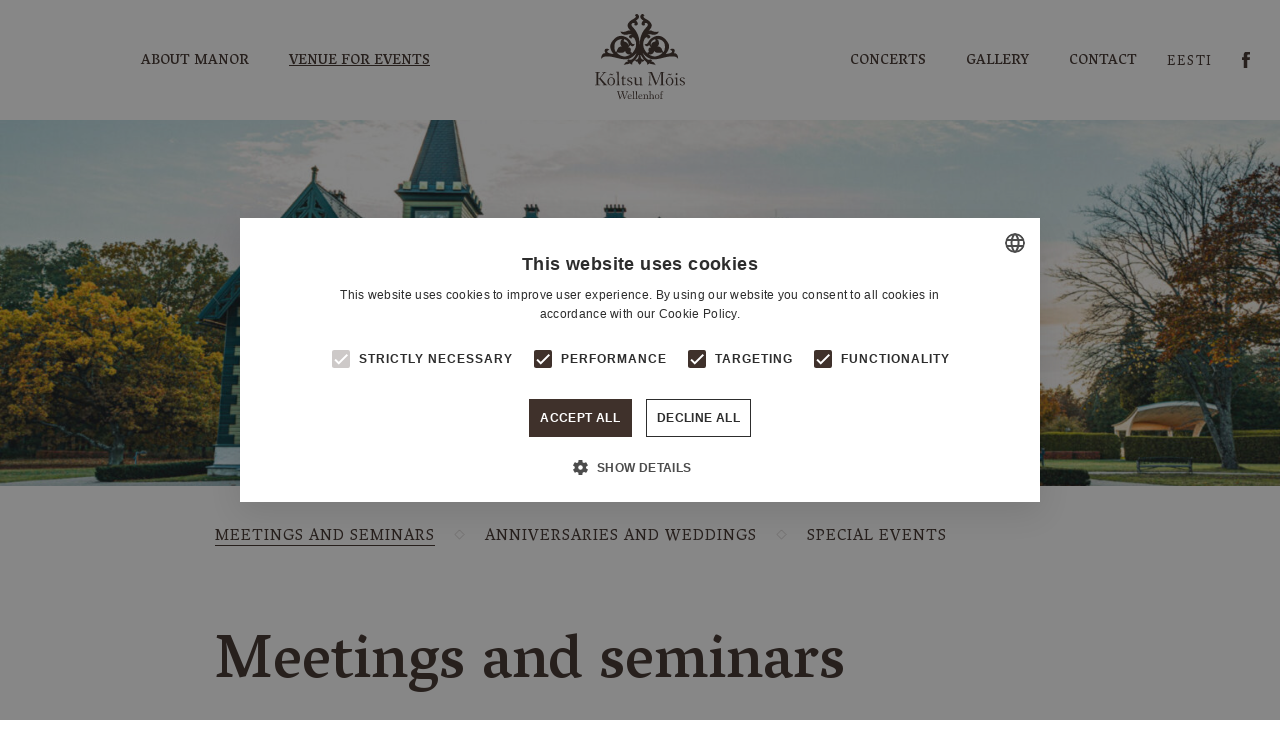

--- FILE ---
content_type: text/html; charset=UTF-8
request_url: https://koltsumois.ee/en/meetings-and-seminars/
body_size: 12283
content:
<!DOCTYPE html>
<html lang="en-US">
<head>
<meta charset="utf-8" />
<meta name="generator" content="OKIA" />
<meta name="viewport" content="width=device-width, initial-scale=1" />
<meta property="og:image" content="https://koltsumois.ee/wp-content/themes/koltsu-mois/gfx/og-image.jpg" />
<link rel="shortcut icon" type="image/ico" href="https://koltsumois.ee/wp-content/themes/koltsu-mois/gfx/favicon/favicon.ico" />
<link rel="apple-touch-icon-precomposed" href="https://koltsumois.ee/wp-content/themes/koltsu-mois/assets/dist/gfx/apple-touch-icon-144x144.png" />
<link rel="apple-touch-icon-precomposed" sizes="72x72" href="https://koltsumois.ee/wp-content/themes/koltsu-mois/assets/dist/gfx/apple-touch-icon-72x72.png" />
<link rel="apple-touch-icon-precomposed" sizes="144x144" href="https://koltsumois.ee/wp-content/themes/koltsu-mois/assets/dist/gfx/apple-touch-icon-144x144.png" />
<link rel="apple-touch-icon" sizes="180x180" href="https://koltsumois.ee/wp-content/themes/koltsu-mois/gfx/favicon/apple-touch-icon.png">
<link rel="icon" type="image/png" sizes="32x32" href="https://koltsumois.ee/wp-content/themes/koltsu-mois/gfx/favicon/favicon-32x32.png">
<link rel="icon" type="image/png" sizes="16x16" href="https://koltsumois.ee/wp-content/themes/koltsu-mois/gfx/favicon/favicon-16x16.png">
<link rel="manifest" href="https://koltsumois.ee/wp-content/themes/koltsu-mois/gfx/favicon/site.webmanifest">
<meta name="msapplication-square70x70logo" content="https://koltsumois.ee/wp-content/themes/koltsu-mois/assets/dist/gfx/smalltile.png" />
<meta name="msapplication-square150x150logo" content="https://koltsumois.ee/wp-content/themes/koltsu-mois/assets/dist/gfx/mediumtile.png" />
<meta name="msapplication-wide310x150logo" content="https://koltsumois.ee/wp-content/themes/koltsu-mois/assets/dist/gfx/widetile.png" />
<meta name="msapplication-square310x310logo" content="https://koltsumois.ee/wp-content/themes/koltsu-mois/assets/dist/gfx/largetile.png" />
<link href='https://fonts.googleapis.com/css?family=Vesper+Libre:400,500,700,900&subset=latin,latin-ext,devanagari' rel='stylesheet' type='text/css'>

<meta name='robots' content='index, follow, max-image-preview:large, max-snippet:-1, max-video-preview:-1' />
	<style>img:is([sizes="auto" i], [sizes^="auto," i]) { contain-intrinsic-size: 3000px 1500px }</style>
	<link rel="alternate" hreflang="et" href="https://koltsumois.ee/koosolekud-ja-seminarid/" />
<link rel="alternate" hreflang="en-us" href="https://koltsumois.ee/en/meetings-and-seminars/" />
<link rel="alternate" hreflang="x-default" href="https://koltsumois.ee/koosolekud-ja-seminarid/" />

	<!-- This site is optimized with the Yoast SEO plugin v26.0 - https://yoast.com/wordpress/plugins/seo/ -->
	<title>Meetings and seminars - Kõltsu Manor</title>
	<link rel="canonical" href="https://koltsumois.ee/en/meetings-and-seminars/" />
	<meta property="og:locale" content="en_US" />
	<meta property="og:type" content="article" />
	<meta property="og:title" content="Meetings and seminars - Kõltsu Manor" />
	<meta property="og:description" content="You are welcome to hold meetings, exchange experiences and create new wisdom at Kõltsu Manor. Our meeting rooms with splendid views are suitable for seminars, discussions and gatherings for up to 40 people. Events may also be held for much fewer participants valuing the natural beauty of the location and the dignified milieu. A beautiful [&hellip;]" />
	<meta property="og:url" content="https://koltsumois.ee/en/meetings-and-seminars/" />
	<meta property="og:site_name" content="Kõltsu Manor" />
	<meta property="article:modified_time" content="2024-02-14T13:21:49+00:00" />
	<meta property="og:image" content="https://koltsumois.ee/wp-content/uploads/2022/11/Ko-ltsuMo-is8of28-scaled-e1667915387539-2048x1085-1.jpg" />
	<meta property="og:image:width" content="2048" />
	<meta property="og:image:height" content="1085" />
	<meta property="og:image:type" content="image/jpeg" />
	<meta name="twitter:card" content="summary_large_image" />
	<meta name="twitter:label1" content="Est. reading time" />
	<meta name="twitter:data1" content="1 minute" />
	<script type="application/ld+json" class="yoast-schema-graph">{"@context":"https://schema.org","@graph":[{"@type":"WebPage","@id":"https://koltsumois.ee/en/meetings-and-seminars/","url":"https://koltsumois.ee/en/meetings-and-seminars/","name":"Meetings and seminars - Kõltsu Manor","isPartOf":{"@id":"https://www.koltsumois.ee/#website"},"primaryImageOfPage":{"@id":"https://koltsumois.ee/en/meetings-and-seminars/#primaryimage"},"image":{"@id":"https://koltsumois.ee/en/meetings-and-seminars/#primaryimage"},"thumbnailUrl":"https://koltsumois.ee/wp-content/uploads/2022/11/Ko-ltsuMo-is8of28-scaled-e1667915387539-2048x1085-1.jpg","datePublished":"2022-11-23T12:03:39+00:00","dateModified":"2024-02-14T13:21:49+00:00","breadcrumb":{"@id":"https://koltsumois.ee/en/meetings-and-seminars/#breadcrumb"},"inLanguage":"en-US","potentialAction":[{"@type":"ReadAction","target":["https://koltsumois.ee/en/meetings-and-seminars/"]}]},{"@type":"ImageObject","inLanguage":"en-US","@id":"https://koltsumois.ee/en/meetings-and-seminars/#primaryimage","url":"https://koltsumois.ee/wp-content/uploads/2022/11/Ko-ltsuMo-is8of28-scaled-e1667915387539-2048x1085-1.jpg","contentUrl":"https://koltsumois.ee/wp-content/uploads/2022/11/Ko-ltsuMo-is8of28-scaled-e1667915387539-2048x1085-1.jpg","width":2048,"height":1085},{"@type":"BreadcrumbList","@id":"https://koltsumois.ee/en/meetings-and-seminars/#breadcrumb","itemListElement":[{"@type":"ListItem","position":1,"name":"Home","item":"https://koltsumois.ee/en/"},{"@type":"ListItem","position":2,"name":"Meetings and seminars"}]},{"@type":"WebSite","@id":"https://www.koltsumois.ee/#website","url":"https://www.koltsumois.ee/","name":"Kõltsu Manor","description":"","potentialAction":[{"@type":"SearchAction","target":{"@type":"EntryPoint","urlTemplate":"https://www.koltsumois.ee/?s={search_term_string}"},"query-input":{"@type":"PropertyValueSpecification","valueRequired":true,"valueName":"search_term_string"}}],"inLanguage":"en-US"}]}</script>
	<!-- / Yoast SEO plugin. -->


<link rel='dns-prefetch' href='//ajax.googleapis.com' />
<link rel='dns-prefetch' href='//maxcdn.bootstrapcdn.com' />
<script type="text/javascript">
/* <![CDATA[ */
window._wpemojiSettings = {"baseUrl":"https:\/\/s.w.org\/images\/core\/emoji\/16.0.1\/72x72\/","ext":".png","svgUrl":"https:\/\/s.w.org\/images\/core\/emoji\/16.0.1\/svg\/","svgExt":".svg","source":{"concatemoji":"https:\/\/koltsumois.ee\/wp-includes\/js\/wp-emoji-release.min.js?ver=6.8.3"}};
/*! This file is auto-generated */
!function(s,n){var o,i,e;function c(e){try{var t={supportTests:e,timestamp:(new Date).valueOf()};sessionStorage.setItem(o,JSON.stringify(t))}catch(e){}}function p(e,t,n){e.clearRect(0,0,e.canvas.width,e.canvas.height),e.fillText(t,0,0);var t=new Uint32Array(e.getImageData(0,0,e.canvas.width,e.canvas.height).data),a=(e.clearRect(0,0,e.canvas.width,e.canvas.height),e.fillText(n,0,0),new Uint32Array(e.getImageData(0,0,e.canvas.width,e.canvas.height).data));return t.every(function(e,t){return e===a[t]})}function u(e,t){e.clearRect(0,0,e.canvas.width,e.canvas.height),e.fillText(t,0,0);for(var n=e.getImageData(16,16,1,1),a=0;a<n.data.length;a++)if(0!==n.data[a])return!1;return!0}function f(e,t,n,a){switch(t){case"flag":return n(e,"\ud83c\udff3\ufe0f\u200d\u26a7\ufe0f","\ud83c\udff3\ufe0f\u200b\u26a7\ufe0f")?!1:!n(e,"\ud83c\udde8\ud83c\uddf6","\ud83c\udde8\u200b\ud83c\uddf6")&&!n(e,"\ud83c\udff4\udb40\udc67\udb40\udc62\udb40\udc65\udb40\udc6e\udb40\udc67\udb40\udc7f","\ud83c\udff4\u200b\udb40\udc67\u200b\udb40\udc62\u200b\udb40\udc65\u200b\udb40\udc6e\u200b\udb40\udc67\u200b\udb40\udc7f");case"emoji":return!a(e,"\ud83e\udedf")}return!1}function g(e,t,n,a){var r="undefined"!=typeof WorkerGlobalScope&&self instanceof WorkerGlobalScope?new OffscreenCanvas(300,150):s.createElement("canvas"),o=r.getContext("2d",{willReadFrequently:!0}),i=(o.textBaseline="top",o.font="600 32px Arial",{});return e.forEach(function(e){i[e]=t(o,e,n,a)}),i}function t(e){var t=s.createElement("script");t.src=e,t.defer=!0,s.head.appendChild(t)}"undefined"!=typeof Promise&&(o="wpEmojiSettingsSupports",i=["flag","emoji"],n.supports={everything:!0,everythingExceptFlag:!0},e=new Promise(function(e){s.addEventListener("DOMContentLoaded",e,{once:!0})}),new Promise(function(t){var n=function(){try{var e=JSON.parse(sessionStorage.getItem(o));if("object"==typeof e&&"number"==typeof e.timestamp&&(new Date).valueOf()<e.timestamp+604800&&"object"==typeof e.supportTests)return e.supportTests}catch(e){}return null}();if(!n){if("undefined"!=typeof Worker&&"undefined"!=typeof OffscreenCanvas&&"undefined"!=typeof URL&&URL.createObjectURL&&"undefined"!=typeof Blob)try{var e="postMessage("+g.toString()+"("+[JSON.stringify(i),f.toString(),p.toString(),u.toString()].join(",")+"));",a=new Blob([e],{type:"text/javascript"}),r=new Worker(URL.createObjectURL(a),{name:"wpTestEmojiSupports"});return void(r.onmessage=function(e){c(n=e.data),r.terminate(),t(n)})}catch(e){}c(n=g(i,f,p,u))}t(n)}).then(function(e){for(var t in e)n.supports[t]=e[t],n.supports.everything=n.supports.everything&&n.supports[t],"flag"!==t&&(n.supports.everythingExceptFlag=n.supports.everythingExceptFlag&&n.supports[t]);n.supports.everythingExceptFlag=n.supports.everythingExceptFlag&&!n.supports.flag,n.DOMReady=!1,n.readyCallback=function(){n.DOMReady=!0}}).then(function(){return e}).then(function(){var e;n.supports.everything||(n.readyCallback(),(e=n.source||{}).concatemoji?t(e.concatemoji):e.wpemoji&&e.twemoji&&(t(e.twemoji),t(e.wpemoji)))}))}((window,document),window._wpemojiSettings);
/* ]]> */
</script>
<style id='wp-emoji-styles-inline-css' type='text/css'>

	img.wp-smiley, img.emoji {
		display: inline !important;
		border: none !important;
		box-shadow: none !important;
		height: 1em !important;
		width: 1em !important;
		margin: 0 0.07em !important;
		vertical-align: -0.1em !important;
		background: none !important;
		padding: 0 !important;
	}
</style>
<link rel='stylesheet' id='wp-block-library-css' href='https://koltsumois.ee/wp-includes/css/dist/block-library/style.min.css?ver=6.8.3' type='text/css' media='all' />
<style id='classic-theme-styles-inline-css' type='text/css'>
/*! This file is auto-generated */
.wp-block-button__link{color:#fff;background-color:#32373c;border-radius:9999px;box-shadow:none;text-decoration:none;padding:calc(.667em + 2px) calc(1.333em + 2px);font-size:1.125em}.wp-block-file__button{background:#32373c;color:#fff;text-decoration:none}
</style>
<style id='safe-svg-svg-icon-style-inline-css' type='text/css'>
.safe-svg-cover{text-align:center}.safe-svg-cover .safe-svg-inside{display:inline-block;max-width:100%}.safe-svg-cover svg{fill:currentColor;height:100%;max-height:100%;max-width:100%;width:100%}

</style>
<style id='global-styles-inline-css' type='text/css'>
:root{--wp--preset--aspect-ratio--square: 1;--wp--preset--aspect-ratio--4-3: 4/3;--wp--preset--aspect-ratio--3-4: 3/4;--wp--preset--aspect-ratio--3-2: 3/2;--wp--preset--aspect-ratio--2-3: 2/3;--wp--preset--aspect-ratio--16-9: 16/9;--wp--preset--aspect-ratio--9-16: 9/16;--wp--preset--color--black: #000000;--wp--preset--color--cyan-bluish-gray: #abb8c3;--wp--preset--color--white: #ffffff;--wp--preset--color--pale-pink: #f78da7;--wp--preset--color--vivid-red: #cf2e2e;--wp--preset--color--luminous-vivid-orange: #ff6900;--wp--preset--color--luminous-vivid-amber: #fcb900;--wp--preset--color--light-green-cyan: #7bdcb5;--wp--preset--color--vivid-green-cyan: #00d084;--wp--preset--color--pale-cyan-blue: #8ed1fc;--wp--preset--color--vivid-cyan-blue: #0693e3;--wp--preset--color--vivid-purple: #9b51e0;--wp--preset--gradient--vivid-cyan-blue-to-vivid-purple: linear-gradient(135deg,rgba(6,147,227,1) 0%,rgb(155,81,224) 100%);--wp--preset--gradient--light-green-cyan-to-vivid-green-cyan: linear-gradient(135deg,rgb(122,220,180) 0%,rgb(0,208,130) 100%);--wp--preset--gradient--luminous-vivid-amber-to-luminous-vivid-orange: linear-gradient(135deg,rgba(252,185,0,1) 0%,rgba(255,105,0,1) 100%);--wp--preset--gradient--luminous-vivid-orange-to-vivid-red: linear-gradient(135deg,rgba(255,105,0,1) 0%,rgb(207,46,46) 100%);--wp--preset--gradient--very-light-gray-to-cyan-bluish-gray: linear-gradient(135deg,rgb(238,238,238) 0%,rgb(169,184,195) 100%);--wp--preset--gradient--cool-to-warm-spectrum: linear-gradient(135deg,rgb(74,234,220) 0%,rgb(151,120,209) 20%,rgb(207,42,186) 40%,rgb(238,44,130) 60%,rgb(251,105,98) 80%,rgb(254,248,76) 100%);--wp--preset--gradient--blush-light-purple: linear-gradient(135deg,rgb(255,206,236) 0%,rgb(152,150,240) 100%);--wp--preset--gradient--blush-bordeaux: linear-gradient(135deg,rgb(254,205,165) 0%,rgb(254,45,45) 50%,rgb(107,0,62) 100%);--wp--preset--gradient--luminous-dusk: linear-gradient(135deg,rgb(255,203,112) 0%,rgb(199,81,192) 50%,rgb(65,88,208) 100%);--wp--preset--gradient--pale-ocean: linear-gradient(135deg,rgb(255,245,203) 0%,rgb(182,227,212) 50%,rgb(51,167,181) 100%);--wp--preset--gradient--electric-grass: linear-gradient(135deg,rgb(202,248,128) 0%,rgb(113,206,126) 100%);--wp--preset--gradient--midnight: linear-gradient(135deg,rgb(2,3,129) 0%,rgb(40,116,252) 100%);--wp--preset--font-size--small: 13px;--wp--preset--font-size--medium: 20px;--wp--preset--font-size--large: 36px;--wp--preset--font-size--x-large: 42px;--wp--preset--spacing--20: 0.44rem;--wp--preset--spacing--30: 0.67rem;--wp--preset--spacing--40: 1rem;--wp--preset--spacing--50: 1.5rem;--wp--preset--spacing--60: 2.25rem;--wp--preset--spacing--70: 3.38rem;--wp--preset--spacing--80: 5.06rem;--wp--preset--shadow--natural: 6px 6px 9px rgba(0, 0, 0, 0.2);--wp--preset--shadow--deep: 12px 12px 50px rgba(0, 0, 0, 0.4);--wp--preset--shadow--sharp: 6px 6px 0px rgba(0, 0, 0, 0.2);--wp--preset--shadow--outlined: 6px 6px 0px -3px rgba(255, 255, 255, 1), 6px 6px rgba(0, 0, 0, 1);--wp--preset--shadow--crisp: 6px 6px 0px rgba(0, 0, 0, 1);}:where(.is-layout-flex){gap: 0.5em;}:where(.is-layout-grid){gap: 0.5em;}body .is-layout-flex{display: flex;}.is-layout-flex{flex-wrap: wrap;align-items: center;}.is-layout-flex > :is(*, div){margin: 0;}body .is-layout-grid{display: grid;}.is-layout-grid > :is(*, div){margin: 0;}:where(.wp-block-columns.is-layout-flex){gap: 2em;}:where(.wp-block-columns.is-layout-grid){gap: 2em;}:where(.wp-block-post-template.is-layout-flex){gap: 1.25em;}:where(.wp-block-post-template.is-layout-grid){gap: 1.25em;}.has-black-color{color: var(--wp--preset--color--black) !important;}.has-cyan-bluish-gray-color{color: var(--wp--preset--color--cyan-bluish-gray) !important;}.has-white-color{color: var(--wp--preset--color--white) !important;}.has-pale-pink-color{color: var(--wp--preset--color--pale-pink) !important;}.has-vivid-red-color{color: var(--wp--preset--color--vivid-red) !important;}.has-luminous-vivid-orange-color{color: var(--wp--preset--color--luminous-vivid-orange) !important;}.has-luminous-vivid-amber-color{color: var(--wp--preset--color--luminous-vivid-amber) !important;}.has-light-green-cyan-color{color: var(--wp--preset--color--light-green-cyan) !important;}.has-vivid-green-cyan-color{color: var(--wp--preset--color--vivid-green-cyan) !important;}.has-pale-cyan-blue-color{color: var(--wp--preset--color--pale-cyan-blue) !important;}.has-vivid-cyan-blue-color{color: var(--wp--preset--color--vivid-cyan-blue) !important;}.has-vivid-purple-color{color: var(--wp--preset--color--vivid-purple) !important;}.has-black-background-color{background-color: var(--wp--preset--color--black) !important;}.has-cyan-bluish-gray-background-color{background-color: var(--wp--preset--color--cyan-bluish-gray) !important;}.has-white-background-color{background-color: var(--wp--preset--color--white) !important;}.has-pale-pink-background-color{background-color: var(--wp--preset--color--pale-pink) !important;}.has-vivid-red-background-color{background-color: var(--wp--preset--color--vivid-red) !important;}.has-luminous-vivid-orange-background-color{background-color: var(--wp--preset--color--luminous-vivid-orange) !important;}.has-luminous-vivid-amber-background-color{background-color: var(--wp--preset--color--luminous-vivid-amber) !important;}.has-light-green-cyan-background-color{background-color: var(--wp--preset--color--light-green-cyan) !important;}.has-vivid-green-cyan-background-color{background-color: var(--wp--preset--color--vivid-green-cyan) !important;}.has-pale-cyan-blue-background-color{background-color: var(--wp--preset--color--pale-cyan-blue) !important;}.has-vivid-cyan-blue-background-color{background-color: var(--wp--preset--color--vivid-cyan-blue) !important;}.has-vivid-purple-background-color{background-color: var(--wp--preset--color--vivid-purple) !important;}.has-black-border-color{border-color: var(--wp--preset--color--black) !important;}.has-cyan-bluish-gray-border-color{border-color: var(--wp--preset--color--cyan-bluish-gray) !important;}.has-white-border-color{border-color: var(--wp--preset--color--white) !important;}.has-pale-pink-border-color{border-color: var(--wp--preset--color--pale-pink) !important;}.has-vivid-red-border-color{border-color: var(--wp--preset--color--vivid-red) !important;}.has-luminous-vivid-orange-border-color{border-color: var(--wp--preset--color--luminous-vivid-orange) !important;}.has-luminous-vivid-amber-border-color{border-color: var(--wp--preset--color--luminous-vivid-amber) !important;}.has-light-green-cyan-border-color{border-color: var(--wp--preset--color--light-green-cyan) !important;}.has-vivid-green-cyan-border-color{border-color: var(--wp--preset--color--vivid-green-cyan) !important;}.has-pale-cyan-blue-border-color{border-color: var(--wp--preset--color--pale-cyan-blue) !important;}.has-vivid-cyan-blue-border-color{border-color: var(--wp--preset--color--vivid-cyan-blue) !important;}.has-vivid-purple-border-color{border-color: var(--wp--preset--color--vivid-purple) !important;}.has-vivid-cyan-blue-to-vivid-purple-gradient-background{background: var(--wp--preset--gradient--vivid-cyan-blue-to-vivid-purple) !important;}.has-light-green-cyan-to-vivid-green-cyan-gradient-background{background: var(--wp--preset--gradient--light-green-cyan-to-vivid-green-cyan) !important;}.has-luminous-vivid-amber-to-luminous-vivid-orange-gradient-background{background: var(--wp--preset--gradient--luminous-vivid-amber-to-luminous-vivid-orange) !important;}.has-luminous-vivid-orange-to-vivid-red-gradient-background{background: var(--wp--preset--gradient--luminous-vivid-orange-to-vivid-red) !important;}.has-very-light-gray-to-cyan-bluish-gray-gradient-background{background: var(--wp--preset--gradient--very-light-gray-to-cyan-bluish-gray) !important;}.has-cool-to-warm-spectrum-gradient-background{background: var(--wp--preset--gradient--cool-to-warm-spectrum) !important;}.has-blush-light-purple-gradient-background{background: var(--wp--preset--gradient--blush-light-purple) !important;}.has-blush-bordeaux-gradient-background{background: var(--wp--preset--gradient--blush-bordeaux) !important;}.has-luminous-dusk-gradient-background{background: var(--wp--preset--gradient--luminous-dusk) !important;}.has-pale-ocean-gradient-background{background: var(--wp--preset--gradient--pale-ocean) !important;}.has-electric-grass-gradient-background{background: var(--wp--preset--gradient--electric-grass) !important;}.has-midnight-gradient-background{background: var(--wp--preset--gradient--midnight) !important;}.has-small-font-size{font-size: var(--wp--preset--font-size--small) !important;}.has-medium-font-size{font-size: var(--wp--preset--font-size--medium) !important;}.has-large-font-size{font-size: var(--wp--preset--font-size--large) !important;}.has-x-large-font-size{font-size: var(--wp--preset--font-size--x-large) !important;}
:where(.wp-block-post-template.is-layout-flex){gap: 1.25em;}:where(.wp-block-post-template.is-layout-grid){gap: 1.25em;}
:where(.wp-block-columns.is-layout-flex){gap: 2em;}:where(.wp-block-columns.is-layout-grid){gap: 2em;}
:root :where(.wp-block-pullquote){font-size: 1.5em;line-height: 1.6;}
</style>
<link rel='stylesheet' id='contact-form-7-css' href='https://koltsumois.ee/wp-content/plugins/contact-form-7/includes/css/styles.css?ver=6.1.1' type='text/css' media='all' />
<link rel='stylesheet' id='bootstrap-css' href='https://koltsumois.ee/wp-content/themes/koltsu-mois/gfx/bootstrap.min.css' type='text/css' media='screen' />
<link rel='stylesheet' id='animate-css' href='https://koltsumois.ee/wp-content/themes/koltsu-mois/gfx/animate.min.css' type='text/css' media='screen' />
<script type="text/javascript" src="//ajax.googleapis.com/ajax/libs/jquery/1/jquery.min.js" id="jquery-js"></script>
<script type="text/javascript" src="//maxcdn.bootstrapcdn.com/bootstrap/3.3.1/js/bootstrap.min.js" id="bootstrap-js"></script>
<script type="text/javascript" src="https://koltsumois.ee/wp-content/themes/koltsu-mois/js/wow.min.js" id="wow-js"></script>
<script type="text/javascript" src="https://koltsumois.ee/wp-content/themes/koltsu-mois/js/modernizr.custom.js" id="modernizr-js"></script>
<script type="text/javascript" src="https://koltsumois.ee/wp-content/themes/koltsu-mois/js/slick.min.js" id="slick-js"></script>
<script type="text/javascript" src="https://koltsumois.ee/wp-content/themes/koltsu-mois/js/custom.js" id="oi-custom-js"></script>
<script type="text/javascript" id="afp_script-js-extra">
/* <![CDATA[ */
var afp_vars = {"afp_nonce":"4b9839d58f","afp_ajax_url":"https:\/\/koltsumois.ee\/wp-admin\/admin-ajax.php?lang=en"};
/* ]]> */
</script>
<script type="text/javascript" src="https://koltsumois.ee/wp-content/themes/koltsu-mois/js/ajax-events.js" id="afp_script-js"></script>
<link rel="https://api.w.org/" href="https://koltsumois.ee/en/wp-json/" /><link rel="alternate" title="JSON" type="application/json" href="https://koltsumois.ee/en/wp-json/wp/v2/pages/1695" /><link rel='shortlink' href='https://koltsumois.ee/en/?p=1695' />
<link rel="alternate" title="oEmbed (JSON)" type="application/json+oembed" href="https://koltsumois.ee/en/wp-json/oembed/1.0/embed?url=https%3A%2F%2Fkoltsumois.ee%2Fen%2Fmeetings-and-seminars%2F" />
<link rel="alternate" title="oEmbed (XML)" type="text/xml+oembed" href="https://koltsumois.ee/en/wp-json/oembed/1.0/embed?url=https%3A%2F%2Fkoltsumois.ee%2Fen%2Fmeetings-and-seminars%2F&#038;format=xml" />

<link rel="stylesheet" href="https://koltsumois.ee/wp-content/themes/koltsu-mois/gfx/main.css?ver=1677770408">

<!--[if lt IE 9]><script src="//oss.maxcdn.com/libs/respond.js/1.4.2/respond.min.js"></script><![endif]-->
<!-- Google Tag Manager -->
<script>(function(w,d,s,l,i){w[l]=w[l]||[];w[l].push({'gtm.start':
new Date().getTime(),event:'gtm.js'});var f=d.getElementsByTagName(s)[0],
j=d.createElement(s),dl=l!='dataLayer'?'&l='+l:'';j.async=true;j.src=
'https://www.googletagmanager.com/gtm.js?id='+i+dl;f.parentNode.insertBefore(j,f);
})(window,document,'script','dataLayer','GTM-TMKNX345');</script>
<!-- End Google Tag Manager -->
<script>
new WOW().init();
</script>
<script>
	var custom_ajax_uri = "https://koltsumois.ee/wp-admin/admin-ajax.php"
</script>
<script type="text/javascript" charset="UTF-8" src="//cdn.cookie-script.com/s/2af83c6ebe73748eb420b26b7fc03d5c.js"></script>
</head>
<body class="wp-singular page-template page-template-tpl-meetings-and-seminars page-template-tpl-meetings-and-seminars-php page page-id-1695 wp-theme-koltsu-mois en">
<!-- Google Tag Manager (noscript) -->
<noscript><iframe src=https://www.googletagmanager.com/ns.html?id=GTM-TMKNX345
height="0" width="0" style="display:none;visibility:hidden"></iframe></noscript>
<!-- End Google Tag Manager (noscript) -->
<div class="main-wrap-helper">
	<div class="main-header">
		<div class="container">
			<div class="row">
				<div class="col-sm-4">
					<nav class="menu-main-navigation-container"><ul id="menu-main-navigation-left-eng" class="list header-nav alignright"><li id="menu-item-1678" class="menu-item menu-item-type-post_type menu-item-object-page menu-item-1678"><a href="https://koltsumois.ee/en/the-history-of-the-manor/" data-ps2id-api="true">About manor</a></li>
<li id="menu-item-1700" class="menu-item menu-item-type-post_type menu-item-object-page current-menu-item page_item page-item-1695 current_page_item menu-item-1700"><a href="https://koltsumois.ee/en/meetings-and-seminars/" aria-current="page" data-ps2id-api="true">VENUE FOR EVENTS</a></li>
</ul></nav>				</div>
				<div class="col-sm-4">
					<p class="large-logo"><a href="https://koltsumois.ee/en/" title="Kõltsu Mõis" rel="home"><img src="https://koltsumois.ee/wp-content/themes/koltsu-mois/gfx/site-logo.svg" alt="Kõltsu Mõis" /></a></p>
					<p class="small-logo"><a href="https://koltsumois.ee/en/" title="Kõltsu Mõis" rel="home"><img src="https://koltsumois.ee/wp-content/themes/koltsu-mois/gfx/small-logo.svg" alt="Kõltsu Mõis" /><span class="sr-only">Kõltsu Mõis</span></a></p>

				</div>
				<div class="col-sm-4">
					<nav class="menu-main-navigation-container"><ul id="menu-main-navigation-right-eng" class="list header-nav"><li id="menu-item-1675" class="menu-item menu-item-type-post_type menu-item-object-page menu-item-1675"><a href="https://koltsumois.ee/en/events/" data-ps2id-api="true">Concerts</a></li>
<li id="menu-item-1674" class="menu-item menu-item-type-post_type menu-item-object-page menu-item-1674"><a href="https://koltsumois.ee/en/gallery/" data-ps2id-api="true">Gallery</a></li>
<li id="menu-item-1677" class="menu-item menu-item-type-custom menu-item-object-custom menu-item-1677"><a href="https://koltsumois.ee/en/#kontakt" data-ps2id-api="true">Contact</a></li>
</ul></nav>				</div>
				<ul class="list main-header-lang-switch">
<li><a href="https://koltsumois.ee/koosolekud-ja-seminarid/" rel="alternate" hreflang="et" title="Eesti">Eesti</a></li>
<li class="current-lang"><a href="https://koltsumois.ee/en/meetings-and-seminars/" rel="alternate" hreflang="en" title="English">English</a></li>
</ul>				<a href="https://www.facebook.com/koltsumois" target="_blank" class="fb-btn" title="Kõltus Mõis Facebookis"><span class="sr-only">Kõltus Mõis Facebookis</span></a>
											</div>

			<input class="menu-trigger d-none" id="togglenav1" type="checkbox"/>
			<label class="burger-wrapper" for="togglenav1">
			  <div class="hamburger"></div>
			</label>
		</div>
		<div class="mobile-menu-wrapper">
			<div class="mobile-menu">
				<nav class="menu-main-navigation-container"><ul id="menu-main-navigation-left-eng-1" class="list header-nav mobile-nav"><li class="menu-item menu-item-type-post_type menu-item-object-page menu-item-1678"><a href="https://koltsumois.ee/en/the-history-of-the-manor/" data-ps2id-api="true">About manor</a></li>
<li class="menu-item menu-item-type-post_type menu-item-object-page current-menu-item page_item page-item-1695 current_page_item menu-item-1700"><a href="https://koltsumois.ee/en/meetings-and-seminars/" aria-current="page" data-ps2id-api="true">VENUE FOR EVENTS</a></li>
</ul></nav>				<nav class="menu-main-navigation-container"><ul id="menu-main-navigation-right-eng-1" class="list header-nav mobile-nav"><li class="menu-item menu-item-type-post_type menu-item-object-page menu-item-1675"><a href="https://koltsumois.ee/en/events/" data-ps2id-api="true">Concerts</a></li>
<li class="menu-item menu-item-type-post_type menu-item-object-page menu-item-1674"><a href="https://koltsumois.ee/en/gallery/" data-ps2id-api="true">Gallery</a></li>
<li class="menu-item menu-item-type-custom menu-item-object-custom menu-item-1677"><a href="https://koltsumois.ee/en/#kontakt" data-ps2id-api="true">Contact</a></li>
</ul></nav>			</div>
		</div>
	</div>
<section class="internal-hero-section">
	<div class="img-cover">
			    <div class="wow fadeIn" data-wow-delay="0.2s">
	        <img width="2048" height="1085" src="https://koltsumois.ee/wp-content/uploads/2022/11/Ko-ltsuMo-is8of28-scaled-e1667915387539-2048x1085-1.jpg" class="attachment-post-thumbnail size-post-thumbnail wp-post-image" alt="" decoding="async" fetchpriority="high" srcset="https://koltsumois.ee/wp-content/uploads/2022/11/Ko-ltsuMo-is8of28-scaled-e1667915387539-2048x1085-1.jpg 2048w, https://koltsumois.ee/wp-content/uploads/2022/11/Ko-ltsuMo-is8of28-scaled-e1667915387539-2048x1085-1-300x159.jpg 300w, https://koltsumois.ee/wp-content/uploads/2022/11/Ko-ltsuMo-is8of28-scaled-e1667915387539-2048x1085-1-1024x543.jpg 1024w, https://koltsumois.ee/wp-content/uploads/2022/11/Ko-ltsuMo-is8of28-scaled-e1667915387539-2048x1085-1-768x407.jpg 768w, https://koltsumois.ee/wp-content/uploads/2022/11/Ko-ltsuMo-is8of28-scaled-e1667915387539-2048x1085-1-1536x814.jpg 1536w, https://koltsumois.ee/wp-content/uploads/2022/11/Ko-ltsuMo-is8of28-scaled-e1667915387539-2048x1085-1-900x477.jpg 900w" sizes="(max-width: 2048px) 100vw, 2048px" title="Ko-ltsuMo-is8of28-scaled-e1667915387539-2048x1085" />	    </div>
	        </div>
</section>

<section class="page-nav-wrapper">
	<div class="inner-container wow fadeInUp" data-wow-delay=".2s">
		<nav class="menu-main-navigation-container"><ul id="menu-page-menu-eng" class="page-nav"><li id="menu-item-1699" class="menu-item menu-item-type-post_type menu-item-object-page current-menu-item page_item page-item-1695 current_page_item menu-item-1699"><a href="https://koltsumois.ee/en/meetings-and-seminars/" aria-current="page" data-ps2id-api="true">Meetings and seminars</a></li>
<li id="menu-item-1670" class="menu-item menu-item-type-post_type menu-item-object-page menu-item-1670"><a href="https://koltsumois.ee/en/anniversaries-and-weddings/" data-ps2id-api="true">Anniversaries and weddings</a></li>
<li id="menu-item-1671" class="menu-item menu-item-type-post_type menu-item-object-page menu-item-1671"><a href="https://koltsumois.ee/en/special-events/" data-ps2id-api="true">Special events</a></li>
</ul></nav>	</div>
</section>

<section class="default-section">
	<div class="inner-container">
		<h1 class="wow fadeInUp" data-wow-delay=".2s">Meetings and seminars</h1>
		<div class="wow fadeInUp" data-wow-delay=".2s">
			<p>You are welcome to hold meetings, exchange experiences and create new wisdom at Kõltsu Manor. Our meeting rooms with splendid views are suitable for seminars, discussions and gatherings for <strong>up to 40 people</strong>. Events may also be held for much fewer participants valuing the natural beauty of the location and the dignified milieu. A beautiful fir tree sets the holiday mood on the veranda at Christmas time.</p>
<p>You are welcome to use the entire ground floor of the manor, including the cloakroom, toilets, library, halls, veranda and the manor kitchen. You can park comfortably on the fenced territory of the manor and enjoy fresh air on walks <strong>around the garden and by the seaside</strong>.</p>
		</div>

				<div class="room-plans-wrapper">
						<h4 class="wow fadeInUp" data-wow-delay=".3s">Room plans</h4>
									<div class="room-plans-inner row">
												<div class="col-xs-6 col-sm-6 col-md-3 col-lg-3 wow fadeInUp" data-wow-delay=".4s">
					<div class="pdf-box-wrapper border1">
						<div class="tow-dots"></div>
						<i class="icon">
							<svg width="28px" height="33px" viewBox="0 0 28 33" version="1.1" xmlns="http://www.w3.org/2000/svg" xmlns:xlink="http://www.w3.org/1999/xlink"><g id="2022" stroke="none" stroke-width="1" fill="none" fill-rule="evenodd" opacity="0.300000012"><g id="koosolekud" transform="translate(-378.000000, -1245.000000)" fill="#3F312B" fill-rule="nonzero"><g id="link" transform="translate(294.000000, 1171.920863)">
							<path d="M108.312,92.422 C107.886,92.002 106.94,91.78 105.5,91.76 C104.526,91.75 103.354,91.836 102.12,92.008 C101.568,91.69 100.998,91.342 100.552,90.924 C99.35,89.802 98.346,88.244 97.722,86.53 C97.762,86.37 97.798,86.23 97.83,86.086 C97.83,86.086 98.508,82.24 98.328,80.94 C98.304,80.762 98.288,80.71 98.24,80.572 L98.182,80.42 C97.998,79.996 97.636,79.546 97.07,79.57 L96.728,79.56 C96.096,79.56 95.582,79.882 95.448,80.366 C95.038,81.88 95.462,84.144 96.228,87.076 L96.032,87.554 C95.482,88.894 94.794,90.244 94.186,91.434 L94.106,91.588 C93.466,92.84 92.886,93.902 92.36,94.802 L91.818,95.09 C91.778,95.11 90.848,95.604 90.63,95.736 C88.778,96.842 87.552,98.096 87.348,99.092 C87.284,99.41 87.332,99.816 87.66,100.004 L88.186,100.268 C88.414,100.382 88.654,100.44 88.9,100.44 C90.218,100.44 91.75,98.798 93.86,95.116 C96.296,94.324 99.068,93.664 101.498,93.3 C103.35,94.342 105.628,95.068 107.064,95.068 C107.32,95.068 107.54,95.044 107.718,94.996 C107.994,94.922 108.226,94.766 108.368,94.552 C108.646,94.132 108.704,93.554 108.628,92.962 C108.606,92.786 108.466,92.568 108.314,92.42 L108.312,92.422 Z M88.614,99.44 C88.854,98.782 89.806,97.482 91.214,96.328 C91.302,96.256 91.52,96.052 91.72,95.862 C90.248,98.21 89.262,99.146 88.614,99.438 L88.614,99.44 Z M96.952,80.24 C97.376,80.24 97.618,81.308 97.638,82.31 C97.658,83.312 97.424,84.016 97.134,84.536 C96.894,83.766 96.776,82.552 96.776,81.758 C96.776,81.758 96.758,80.24 96.952,80.24 Z M94.464,93.922 C94.76,93.394 95.066,92.836 95.38,92.244 C96.146,90.796 96.628,89.664 96.988,88.734 C97.704,90.036 98.596,91.144 99.644,92.032 C99.774,92.142 99.914,92.254 100.058,92.364 C97.926,92.786 96.084,93.298 94.462,93.922 L94.464,93.922 Z M107.904,93.802 C107.774,93.884 107.402,93.93 107.164,93.93 C106.392,93.93 105.436,93.578 104.098,93.002 C104.612,92.964 105.084,92.944 105.508,92.944 C106.282,92.944 106.512,92.94 107.268,93.134 C108.024,93.328 108.034,93.72 107.906,93.8 L107.904,93.802 Z M110.232,80.232 L105.768,75.768 C104.796,74.796 102.876,74 101.5,74 L86.5,74 C85.124,74 84,75.126 84,76.5 L84,103.5 C84,104.876 85.126,106 86.5,106 L109.5,106 C110.876,106 112,104.874 112,103.5 L112,84.5 C112,83.124 111.204,81.204 110.232,80.232 Z M108.818,81.646 C108.916,81.744 109.014,81.864 109.108,82 L104,82 L104,76.892 C104.136,76.986 104.256,77.084 104.354,77.182 L108.818,81.646 Z M110,103.5 C110,103.772 109.772,104 109.5,104 L86.5,104 C86.23,104 86,103.772 86,103.5 L86,76.5 C86,76.23 86.23,76 86.5,76 L101.5,76 C101.65,76 101.82,76.02 102,76.054 L102,84 L109.946,84 C109.98,84.18 110,84.348 110,84.5 L110,103.5 Z" id="pdf"></path></g></g></g></svg>
						</i>
						<a href="https://koltsumois.ee/wp-content/uploads/2022/11/koosolek.pdf" class="pdf-title">Seminar tables</a>
					</div>
				</div>
																<div class="col-xs-6 col-sm-6 col-md-3 col-lg-3 wow fadeInUp" data-wow-delay=".4s">
					<div class="pdf-box-wrapper border1">
						<div class="tow-dots"></div>
						<i class="icon">
							<svg width="28px" height="33px" viewBox="0 0 28 33" version="1.1" xmlns="http://www.w3.org/2000/svg" xmlns:xlink="http://www.w3.org/1999/xlink"><g id="2022" stroke="none" stroke-width="1" fill="none" fill-rule="evenodd" opacity="0.300000012"><g id="koosolekud" transform="translate(-378.000000, -1245.000000)" fill="#3F312B" fill-rule="nonzero"><g id="link" transform="translate(294.000000, 1171.920863)">
							<path d="M108.312,92.422 C107.886,92.002 106.94,91.78 105.5,91.76 C104.526,91.75 103.354,91.836 102.12,92.008 C101.568,91.69 100.998,91.342 100.552,90.924 C99.35,89.802 98.346,88.244 97.722,86.53 C97.762,86.37 97.798,86.23 97.83,86.086 C97.83,86.086 98.508,82.24 98.328,80.94 C98.304,80.762 98.288,80.71 98.24,80.572 L98.182,80.42 C97.998,79.996 97.636,79.546 97.07,79.57 L96.728,79.56 C96.096,79.56 95.582,79.882 95.448,80.366 C95.038,81.88 95.462,84.144 96.228,87.076 L96.032,87.554 C95.482,88.894 94.794,90.244 94.186,91.434 L94.106,91.588 C93.466,92.84 92.886,93.902 92.36,94.802 L91.818,95.09 C91.778,95.11 90.848,95.604 90.63,95.736 C88.778,96.842 87.552,98.096 87.348,99.092 C87.284,99.41 87.332,99.816 87.66,100.004 L88.186,100.268 C88.414,100.382 88.654,100.44 88.9,100.44 C90.218,100.44 91.75,98.798 93.86,95.116 C96.296,94.324 99.068,93.664 101.498,93.3 C103.35,94.342 105.628,95.068 107.064,95.068 C107.32,95.068 107.54,95.044 107.718,94.996 C107.994,94.922 108.226,94.766 108.368,94.552 C108.646,94.132 108.704,93.554 108.628,92.962 C108.606,92.786 108.466,92.568 108.314,92.42 L108.312,92.422 Z M88.614,99.44 C88.854,98.782 89.806,97.482 91.214,96.328 C91.302,96.256 91.52,96.052 91.72,95.862 C90.248,98.21 89.262,99.146 88.614,99.438 L88.614,99.44 Z M96.952,80.24 C97.376,80.24 97.618,81.308 97.638,82.31 C97.658,83.312 97.424,84.016 97.134,84.536 C96.894,83.766 96.776,82.552 96.776,81.758 C96.776,81.758 96.758,80.24 96.952,80.24 Z M94.464,93.922 C94.76,93.394 95.066,92.836 95.38,92.244 C96.146,90.796 96.628,89.664 96.988,88.734 C97.704,90.036 98.596,91.144 99.644,92.032 C99.774,92.142 99.914,92.254 100.058,92.364 C97.926,92.786 96.084,93.298 94.462,93.922 L94.464,93.922 Z M107.904,93.802 C107.774,93.884 107.402,93.93 107.164,93.93 C106.392,93.93 105.436,93.578 104.098,93.002 C104.612,92.964 105.084,92.944 105.508,92.944 C106.282,92.944 106.512,92.94 107.268,93.134 C108.024,93.328 108.034,93.72 107.906,93.8 L107.904,93.802 Z M110.232,80.232 L105.768,75.768 C104.796,74.796 102.876,74 101.5,74 L86.5,74 C85.124,74 84,75.126 84,76.5 L84,103.5 C84,104.876 85.126,106 86.5,106 L109.5,106 C110.876,106 112,104.874 112,103.5 L112,84.5 C112,83.124 111.204,81.204 110.232,80.232 Z M108.818,81.646 C108.916,81.744 109.014,81.864 109.108,82 L104,82 L104,76.892 C104.136,76.986 104.256,77.084 104.354,77.182 L108.818,81.646 Z M110,103.5 C110,103.772 109.772,104 109.5,104 L86.5,104 C86.23,104 86,103.772 86,103.5 L86,76.5 C86,76.23 86.23,76 86.5,76 L101.5,76 C101.65,76 101.82,76.02 102,76.054 L102,84 L109.946,84 C109.98,84.18 110,84.348 110,84.5 L110,103.5 Z" id="pdf"></path></g></g></g></svg>
						</i>
						<a href="https://koltsumois.ee/wp-content/uploads/2022/11/teatristiil.pdf" class="pdf-title">Theatre style</a>
					</div>
				</div>
																<div class="col-xs-6 col-sm-6 col-md-3 col-lg-3 wow fadeInUp" data-wow-delay=".4s">
					<div class="pdf-box-wrapper border1">
						<div class="tow-dots"></div>
						<i class="icon">
							<svg width="28px" height="33px" viewBox="0 0 28 33" version="1.1" xmlns="http://www.w3.org/2000/svg" xmlns:xlink="http://www.w3.org/1999/xlink"><g id="2022" stroke="none" stroke-width="1" fill="none" fill-rule="evenodd" opacity="0.300000012"><g id="koosolekud" transform="translate(-378.000000, -1245.000000)" fill="#3F312B" fill-rule="nonzero"><g id="link" transform="translate(294.000000, 1171.920863)">
							<path d="M108.312,92.422 C107.886,92.002 106.94,91.78 105.5,91.76 C104.526,91.75 103.354,91.836 102.12,92.008 C101.568,91.69 100.998,91.342 100.552,90.924 C99.35,89.802 98.346,88.244 97.722,86.53 C97.762,86.37 97.798,86.23 97.83,86.086 C97.83,86.086 98.508,82.24 98.328,80.94 C98.304,80.762 98.288,80.71 98.24,80.572 L98.182,80.42 C97.998,79.996 97.636,79.546 97.07,79.57 L96.728,79.56 C96.096,79.56 95.582,79.882 95.448,80.366 C95.038,81.88 95.462,84.144 96.228,87.076 L96.032,87.554 C95.482,88.894 94.794,90.244 94.186,91.434 L94.106,91.588 C93.466,92.84 92.886,93.902 92.36,94.802 L91.818,95.09 C91.778,95.11 90.848,95.604 90.63,95.736 C88.778,96.842 87.552,98.096 87.348,99.092 C87.284,99.41 87.332,99.816 87.66,100.004 L88.186,100.268 C88.414,100.382 88.654,100.44 88.9,100.44 C90.218,100.44 91.75,98.798 93.86,95.116 C96.296,94.324 99.068,93.664 101.498,93.3 C103.35,94.342 105.628,95.068 107.064,95.068 C107.32,95.068 107.54,95.044 107.718,94.996 C107.994,94.922 108.226,94.766 108.368,94.552 C108.646,94.132 108.704,93.554 108.628,92.962 C108.606,92.786 108.466,92.568 108.314,92.42 L108.312,92.422 Z M88.614,99.44 C88.854,98.782 89.806,97.482 91.214,96.328 C91.302,96.256 91.52,96.052 91.72,95.862 C90.248,98.21 89.262,99.146 88.614,99.438 L88.614,99.44 Z M96.952,80.24 C97.376,80.24 97.618,81.308 97.638,82.31 C97.658,83.312 97.424,84.016 97.134,84.536 C96.894,83.766 96.776,82.552 96.776,81.758 C96.776,81.758 96.758,80.24 96.952,80.24 Z M94.464,93.922 C94.76,93.394 95.066,92.836 95.38,92.244 C96.146,90.796 96.628,89.664 96.988,88.734 C97.704,90.036 98.596,91.144 99.644,92.032 C99.774,92.142 99.914,92.254 100.058,92.364 C97.926,92.786 96.084,93.298 94.462,93.922 L94.464,93.922 Z M107.904,93.802 C107.774,93.884 107.402,93.93 107.164,93.93 C106.392,93.93 105.436,93.578 104.098,93.002 C104.612,92.964 105.084,92.944 105.508,92.944 C106.282,92.944 106.512,92.94 107.268,93.134 C108.024,93.328 108.034,93.72 107.906,93.8 L107.904,93.802 Z M110.232,80.232 L105.768,75.768 C104.796,74.796 102.876,74 101.5,74 L86.5,74 C85.124,74 84,75.126 84,76.5 L84,103.5 C84,104.876 85.126,106 86.5,106 L109.5,106 C110.876,106 112,104.874 112,103.5 L112,84.5 C112,83.124 111.204,81.204 110.232,80.232 Z M108.818,81.646 C108.916,81.744 109.014,81.864 109.108,82 L104,82 L104,76.892 C104.136,76.986 104.256,77.084 104.354,77.182 L108.818,81.646 Z M110,103.5 C110,103.772 109.772,104 109.5,104 L86.5,104 C86.23,104 86,103.772 86,103.5 L86,76.5 C86,76.23 86.23,76 86.5,76 L101.5,76 C101.65,76 101.82,76.02 102,76.054 L102,84 L109.946,84 C109.98,84.18 110,84.348 110,84.5 L110,103.5 Z" id="pdf"></path></g></g></g></svg>
						</i>
						<a href="https://koltsumois.ee/wp-content/uploads/2022/11/ummargused-lauad.pdf" class="pdf-title">Round tables</a>
					</div>
				</div>
																<div class="col-xs-6 col-sm-6 col-md-3 col-lg-3 wow fadeInUp" data-wow-delay=".4s">
					<div class="pdf-box-wrapper border1">
						<div class="tow-dots"></div>
						<i class="icon">
							<svg width="28px" height="33px" viewBox="0 0 28 33" version="1.1" xmlns="http://www.w3.org/2000/svg" xmlns:xlink="http://www.w3.org/1999/xlink"><g id="2022" stroke="none" stroke-width="1" fill="none" fill-rule="evenodd" opacity="0.300000012"><g id="koosolekud" transform="translate(-378.000000, -1245.000000)" fill="#3F312B" fill-rule="nonzero"><g id="link" transform="translate(294.000000, 1171.920863)">
							<path d="M108.312,92.422 C107.886,92.002 106.94,91.78 105.5,91.76 C104.526,91.75 103.354,91.836 102.12,92.008 C101.568,91.69 100.998,91.342 100.552,90.924 C99.35,89.802 98.346,88.244 97.722,86.53 C97.762,86.37 97.798,86.23 97.83,86.086 C97.83,86.086 98.508,82.24 98.328,80.94 C98.304,80.762 98.288,80.71 98.24,80.572 L98.182,80.42 C97.998,79.996 97.636,79.546 97.07,79.57 L96.728,79.56 C96.096,79.56 95.582,79.882 95.448,80.366 C95.038,81.88 95.462,84.144 96.228,87.076 L96.032,87.554 C95.482,88.894 94.794,90.244 94.186,91.434 L94.106,91.588 C93.466,92.84 92.886,93.902 92.36,94.802 L91.818,95.09 C91.778,95.11 90.848,95.604 90.63,95.736 C88.778,96.842 87.552,98.096 87.348,99.092 C87.284,99.41 87.332,99.816 87.66,100.004 L88.186,100.268 C88.414,100.382 88.654,100.44 88.9,100.44 C90.218,100.44 91.75,98.798 93.86,95.116 C96.296,94.324 99.068,93.664 101.498,93.3 C103.35,94.342 105.628,95.068 107.064,95.068 C107.32,95.068 107.54,95.044 107.718,94.996 C107.994,94.922 108.226,94.766 108.368,94.552 C108.646,94.132 108.704,93.554 108.628,92.962 C108.606,92.786 108.466,92.568 108.314,92.42 L108.312,92.422 Z M88.614,99.44 C88.854,98.782 89.806,97.482 91.214,96.328 C91.302,96.256 91.52,96.052 91.72,95.862 C90.248,98.21 89.262,99.146 88.614,99.438 L88.614,99.44 Z M96.952,80.24 C97.376,80.24 97.618,81.308 97.638,82.31 C97.658,83.312 97.424,84.016 97.134,84.536 C96.894,83.766 96.776,82.552 96.776,81.758 C96.776,81.758 96.758,80.24 96.952,80.24 Z M94.464,93.922 C94.76,93.394 95.066,92.836 95.38,92.244 C96.146,90.796 96.628,89.664 96.988,88.734 C97.704,90.036 98.596,91.144 99.644,92.032 C99.774,92.142 99.914,92.254 100.058,92.364 C97.926,92.786 96.084,93.298 94.462,93.922 L94.464,93.922 Z M107.904,93.802 C107.774,93.884 107.402,93.93 107.164,93.93 C106.392,93.93 105.436,93.578 104.098,93.002 C104.612,92.964 105.084,92.944 105.508,92.944 C106.282,92.944 106.512,92.94 107.268,93.134 C108.024,93.328 108.034,93.72 107.906,93.8 L107.904,93.802 Z M110.232,80.232 L105.768,75.768 C104.796,74.796 102.876,74 101.5,74 L86.5,74 C85.124,74 84,75.126 84,76.5 L84,103.5 C84,104.876 85.126,106 86.5,106 L109.5,106 C110.876,106 112,104.874 112,103.5 L112,84.5 C112,83.124 111.204,81.204 110.232,80.232 Z M108.818,81.646 C108.916,81.744 109.014,81.864 109.108,82 L104,82 L104,76.892 C104.136,76.986 104.256,77.084 104.354,77.182 L108.818,81.646 Z M110,103.5 C110,103.772 109.772,104 109.5,104 L86.5,104 C86.23,104 86,103.772 86,103.5 L86,76.5 C86,76.23 86.23,76 86.5,76 L101.5,76 C101.65,76 101.82,76.02 102,76.054 L102,84 L109.946,84 C109.98,84.18 110,84.348 110,84.5 L110,103.5 Z" id="pdf"></path></g></g></g></svg>
						</i>
						<a href="https://koltsumois.ee/wp-content/uploads/2022/11/blank-1.pdf" class="pdf-title">Floor plan</a>
					</div>
				</div>
											</div>
									<div class="content wow fadeInUp" data-wow-delay=".5s">
				<p>The manor provides chairs and tables, a screen and a projector as well as a flipchart.</p>
<h4>Catering</h4>
<p>We will be happy to help you choose a caterer and, if you wish, also help you with the overall organisation of catering. We have excellent cooperation with catering companies <strong>Caviar</strong>, <strong>Nordic</strong>, <strong>Tervise</strong>, <strong>Põhjala</strong> and <strong>Ribe</strong>.</p>
<h4>Price</h4>
<p>500 to 1,400 euros, depending on the format of the event, the number of participants, time and other aspects. Please contact us for a personal offer.</p>
			</div>
					</div>
						<div class="default-gallery row gallery">
									<div class="col-xs-12 col-sm-6 col-md-6 col-lg-6 wow fadeInUp" data-wow-delay=".6s">
				<a class="img-cover border1" href="https://koltsumois.ee/wp-content/uploads/2022/11/BA6B57F0-F6B7-4EC4-85AE-1795E4226B33-1.png">
				    <div class="tow-dots"></div>
				    <img src="https://koltsumois.ee/wp-content/uploads/2022/11/BA6B57F0-F6B7-4EC4-85AE-1795E4226B33-1.png" class="attachment-full size-full" alt="" decoding="async" srcset="https://koltsumois.ee/wp-content/uploads/2022/11/BA6B57F0-F6B7-4EC4-85AE-1795E4226B33-1.png 1512w, https://koltsumois.ee/wp-content/uploads/2022/11/BA6B57F0-F6B7-4EC4-85AE-1795E4226B33-1-225x300.png 225w, https://koltsumois.ee/wp-content/uploads/2022/11/BA6B57F0-F6B7-4EC4-85AE-1795E4226B33-1-768x1024.png 768w, https://koltsumois.ee/wp-content/uploads/2022/11/BA6B57F0-F6B7-4EC4-85AE-1795E4226B33-1-1152x1536.png 1152w, https://koltsumois.ee/wp-content/uploads/2022/11/BA6B57F0-F6B7-4EC4-85AE-1795E4226B33-1-506x675.png 506w" sizes="(max-width: 1512px) 100vw, 1512px" title="BA6B57F0-F6B7-4EC4-85AE-1795E4226B33" />				</a>
			</div>
												<div class="col-xs-12 col-sm-6 col-md-6 col-lg-6 wow fadeInUp" data-wow-delay=".6s">
				<a class="img-cover border1" href="https://koltsumois.ee/wp-content/uploads/2022/11/FC2F1A3A-238F-45DC-8E87-1BEC2C34E6BB-1.png">
				    <div class="tow-dots"></div>
				    <img src="https://koltsumois.ee/wp-content/uploads/2022/11/FC2F1A3A-238F-45DC-8E87-1BEC2C34E6BB-1.png" class="attachment-full size-full" alt="" decoding="async" srcset="https://koltsumois.ee/wp-content/uploads/2022/11/FC2F1A3A-238F-45DC-8E87-1BEC2C34E6BB-1.png 1512w, https://koltsumois.ee/wp-content/uploads/2022/11/FC2F1A3A-238F-45DC-8E87-1BEC2C34E6BB-1-225x300.png 225w, https://koltsumois.ee/wp-content/uploads/2022/11/FC2F1A3A-238F-45DC-8E87-1BEC2C34E6BB-1-768x1024.png 768w, https://koltsumois.ee/wp-content/uploads/2022/11/FC2F1A3A-238F-45DC-8E87-1BEC2C34E6BB-1-1152x1536.png 1152w, https://koltsumois.ee/wp-content/uploads/2022/11/FC2F1A3A-238F-45DC-8E87-1BEC2C34E6BB-1-506x675.png 506w" sizes="(max-width: 1512px) 100vw, 1512px" title="FC2F1A3A-238F-45DC-8E87-1BEC2C34E6BB" />				</a>
			</div>
												<div class="col-xs-12 col-sm-6 col-md-6 col-lg-6 wow fadeInUp" data-wow-delay=".6s">
				<a class="img-cover border1" href="https://koltsumois.ee/wp-content/uploads/2022/11/0905C8F3-7DFD-40CB-BFE0-C2476F591DFC-1.png">
				    <div class="tow-dots"></div>
				    <img src="https://koltsumois.ee/wp-content/uploads/2022/11/0905C8F3-7DFD-40CB-BFE0-C2476F591DFC-1.png" class="attachment-full size-full" alt="" decoding="async" srcset="https://koltsumois.ee/wp-content/uploads/2022/11/0905C8F3-7DFD-40CB-BFE0-C2476F591DFC-1.png 1512w, https://koltsumois.ee/wp-content/uploads/2022/11/0905C8F3-7DFD-40CB-BFE0-C2476F591DFC-1-225x300.png 225w, https://koltsumois.ee/wp-content/uploads/2022/11/0905C8F3-7DFD-40CB-BFE0-C2476F591DFC-1-768x1024.png 768w, https://koltsumois.ee/wp-content/uploads/2022/11/0905C8F3-7DFD-40CB-BFE0-C2476F591DFC-1-1152x1536.png 1152w, https://koltsumois.ee/wp-content/uploads/2022/11/0905C8F3-7DFD-40CB-BFE0-C2476F591DFC-1-506x675.png 506w" sizes="(max-width: 1512px) 100vw, 1512px" title="0905C8F3-7DFD-40CB-BFE0-C2476F591DFC" />				</a>
			</div>
												<div class="col-xs-12 col-sm-6 col-md-6 col-lg-6 wow fadeInUp" data-wow-delay=".6s">
				<a class="img-cover border1" href="https://koltsumois.ee/wp-content/uploads/2022/11/59F9E672-C03D-409C-9C42-7F5D9FB09CA6-1.png">
				    <div class="tow-dots"></div>
				    <img src="https://koltsumois.ee/wp-content/uploads/2022/11/59F9E672-C03D-409C-9C42-7F5D9FB09CA6-1.png" class="attachment-full size-full" alt="" decoding="async" srcset="https://koltsumois.ee/wp-content/uploads/2022/11/59F9E672-C03D-409C-9C42-7F5D9FB09CA6-1.png 1512w, https://koltsumois.ee/wp-content/uploads/2022/11/59F9E672-C03D-409C-9C42-7F5D9FB09CA6-1-225x300.png 225w, https://koltsumois.ee/wp-content/uploads/2022/11/59F9E672-C03D-409C-9C42-7F5D9FB09CA6-1-768x1024.png 768w, https://koltsumois.ee/wp-content/uploads/2022/11/59F9E672-C03D-409C-9C42-7F5D9FB09CA6-1-1152x1536.png 1152w, https://koltsumois.ee/wp-content/uploads/2022/11/59F9E672-C03D-409C-9C42-7F5D9FB09CA6-1-506x675.png 506w" sizes="(max-width: 1512px) 100vw, 1512px" title="59F9E672-C03D-409C-9C42-7F5D9FB09CA6" />				</a>
			</div>
								</div>
		
				<div class="gallery-btn-box wow fadeInUp" data-wow-delay=".8s"><a class="btn-new" target="" href="https://koltsumois.ee/en/gallery/#item-4">View gallery</a></div>
		
	</div>
</section>

<div class="contact-section" id="kontakt">
	<div class="container">
		<div class="row">
			<div class="col-md-6">
                                                <h2>Contact</h2>
<p>Kõltsu Manor is in Laulasmaa, in Keila municipality in Harju County in Estonia’s capital region. When you are coming from Tallinn along Rannamõisa tee, the manor is 2 km past Laulasmaa School on the right. If you are coming from Tallinn via Keila on Paldiski maantee, turn right after driving 35 kilometres and drive on 2 km toward Laulasmaa. Kõltsu manor will be on your left.</p>
<h4><span style="line-height: 1.5">Kõltsu Mõis</span></h4>
<p>Keila vald, 76702 Harju County, Estonia<br />
<a style="line-height: 1.5" href="https://www.google.com/maps/dir/Current+Location/Kõltsu+Mõis" target="_blank" rel="noopener">Open GPS directions<br />
</a><a style="line-height: 1.5" href="https://www.facebook.com/koltsumois" target="_blank" rel="noopener">Kõltsu manor on Facebook</a></p>
                                        <div class="contact-section_map border1">
            	<div class="tow-dots"></div>
            	<div id="js_map_canvas" class="map_canvas"></div>
            </div>
			</div>
			<div class="col-md-5 col-md-offset-1">
											<h2>Contact us</h2>
				<form action="https://koltsumois.ee/en/" method="post" class="form-contact">
		            <input type="hidden" name="formID" value="ldContactUsForm">
		            <input type="hidden" name="fromURL" value="https://koltsumois.ee/en/meetings-and-seminars/">
		            <div class="sr-only"><div class="form-group"><input type="text" name="meepurk" autocomplete="nope" value="" /></div></div>
	                <div class="form-group">
	                    <label>Phone</label>
	                    <input type="text" class="form-control" name="cphone">
	                </div>
	                <div class="form-group">
	                    <label>E-mail *</label>
	                    <input type="email" class="form-control"  name="cemail" required>
	                </div>
		            <div class="form-group">
		                <label>Notes *</label>
		                <textarea name="cnote" rows="3" class="form-control" required></textarea>
		            </div>
		            <div class="alert alert-warning text-center d-none">
		                <p>Please fill all fields.</p>
		            </div>
		            <button type="button" class="btn-new" data-ld-action="fdc-submit"><i></i>Send the message</button>
		        </form>
			</div>
		</div>
	</div>
</div><!-- .contact-section -->
<script src="https://maps.googleapis.com/maps/api/js?key=AIzaSyB6bZ9c4r4_F9jcr8qeVo5aZe1qGwoIrwg&callback=initMap"></script>
		<script>
		$(document).ready(function () {
			function initialize() {
				var mapOptions = {
						zoom: 11,
						scrollwheel: false,
						//draggable: false,
						disableDefaultUI: true,
						styles:[{"featureType":"all","elementType":"labels.text.fill","stylers":[{"saturation":36},{"color":"#3f312b"},{"lightness":40}]},{"featureType":"all","elementType":"labels.text.stroke","stylers":[{"visibility":"on"},{"color":"#ffffff"},{"lightness":16}]},{"featureType":"all","elementType":"labels.icon","stylers":[{"visibility":"off"}]},{"featureType":"administrative","elementType":"geometry.fill","stylers":[{"color":"#faf8f7"},{"lightness":20}]},{"featureType":"administrative","elementType":"geometry.stroke","stylers":[{"color":"#faf8f7"},{"lightness":17},{"weight":1.2}]},{"featureType":"landscape","elementType":"geometry","stylers":[{"color":"#faf8f7"},{"lightness":"-4"}]},{"featureType":"poi","elementType":"geometry","stylers":[{"color":"#faf8f7"},{"lightness":21}]},{"featureType":"poi.park","elementType":"geometry","stylers":[{"color":"#faf8f7"},{"lightness":"-4"}]},{"featureType":"road.highway","elementType":"geometry.fill","stylers":[{"color":"#ffffff"},{"lightness":17}]},{"featureType":"road.highway","elementType":"geometry.stroke","stylers":[{"color":"#ffffff"},{"lightness":29},{"weight":0.2}]},{"featureType":"road.arterial","elementType":"geometry","stylers":[{"color":"#ffffff"},{"lightness":18}]},{"featureType":"road.local","elementType":"geometry","stylers":[{"color":"#ffffff"},{"lightness":16}]},{"featureType":"transit","elementType":"geometry","stylers":[{"color":"#f2f2f2"},{"lightness":19}]},{"featureType":"water","elementType":"geometry","stylers":[{"color":"#faf8f7"},{"lightness":"0"}]}],
						center: new google.maps.LatLng(59.360032,24.255323)
				};
				map = new google.maps.Map(document.getElementById("js_map_canvas"), mapOptions);
				var image = "https://koltsumois.ee/wp-content/themes/koltsu-mois/gfx/map-pin.svg";
				var marker = new google.maps.Marker({
					position: map.getCenter(),
					icon: image,
					map: map
				});
			}
			google.maps.event.addDomListener(window, 'resize', initialize);
			google.maps.event.addDomListener(window, 'load', initialize);
		});
		</script>
			</div>
<script type="speculationrules">
{"prefetch":[{"source":"document","where":{"and":[{"href_matches":"\/en\/*"},{"not":{"href_matches":["\/wp-*.php","\/wp-admin\/*","\/wp-content\/uploads\/*","\/wp-content\/*","\/wp-content\/plugins\/*","\/wp-content\/themes\/koltsu-mois\/*","\/en\/*\\?(.+)"]}},{"not":{"selector_matches":"a[rel~=\"nofollow\"]"}},{"not":{"selector_matches":".no-prefetch, .no-prefetch a"}}]},"eagerness":"conservative"}]}
</script>
<script type="text/javascript" src="https://koltsumois.ee/wp-includes/js/dist/hooks.min.js?ver=4d63a3d491d11ffd8ac6" id="wp-hooks-js"></script>
<script type="text/javascript" src="https://koltsumois.ee/wp-includes/js/dist/i18n.min.js?ver=5e580eb46a90c2b997e6" id="wp-i18n-js"></script>
<script type="text/javascript" id="wp-i18n-js-after">
/* <![CDATA[ */
wp.i18n.setLocaleData( { 'text direction\u0004ltr': [ 'ltr' ] } );
/* ]]> */
</script>
<script type="text/javascript" src="https://koltsumois.ee/wp-content/plugins/contact-form-7/includes/swv/js/index.js?ver=6.1.1" id="swv-js"></script>
<script type="text/javascript" id="contact-form-7-js-before">
/* <![CDATA[ */
var wpcf7 = {
    "api": {
        "root": "https:\/\/koltsumois.ee\/en\/wp-json\/",
        "namespace": "contact-form-7\/v1"
    }
};
/* ]]> */
</script>
<script type="text/javascript" src="https://koltsumois.ee/wp-content/plugins/contact-form-7/includes/js/index.js?ver=6.1.1" id="contact-form-7-js"></script>
<script type="text/javascript" id="fdc-js-extra">
/* <![CDATA[ */
var _fdcVars = {"ajax":{"url":"https:\/\/koltsumois.ee\/wp-admin\/admin-ajax.php","nonce":"e418796257"},"str":{"no_file_added":"No file added by the user"}};
/* ]]> */
</script>
<script type="text/javascript" src="https://koltsumois.ee/wp-content/plugins/form-data-collector/scripts/fdc-front.min.js?ver=2.2.3" id="fdc-js"></script>
<script type="text/javascript" id="page-scroll-to-id-plugin-script-js-extra">
/* <![CDATA[ */
var mPS2id_params = {"instances":{"mPS2id_instance_0":{"selector":"a[href*='#']:not([href='#'])","autoSelectorMenuLinks":"true","excludeSelector":"a[href^='#tab-'], a[href^='#tabs-'], a[data-toggle]:not([data-toggle='tooltip']), a[data-slide], a[data-vc-tabs], a[data-vc-accordion], a.screen-reader-text.skip-link","scrollSpeed":800,"autoScrollSpeed":"true","scrollEasing":"easeInOutQuint","scrollingEasing":"easeOutQuint","forceScrollEasing":"false","pageEndSmoothScroll":"true","stopScrollOnUserAction":"false","autoCorrectScroll":"false","autoCorrectScrollExtend":"false","layout":"vertical","offset":0,"dummyOffset":"false","highlightSelector":"","clickedClass":"mPS2id-clicked","targetClass":"mPS2id-target","highlightClass":"mPS2id-highlight","forceSingleHighlight":"false","keepHighlightUntilNext":"false","highlightByNextTarget":"false","appendHash":"false","scrollToHash":"true","scrollToHashForAll":"true","scrollToHashDelay":0,"scrollToHashUseElementData":"true","scrollToHashRemoveUrlHash":"false","disablePluginBelow":0,"adminDisplayWidgetsId":"true","adminTinyMCEbuttons":"true","unbindUnrelatedClickEvents":"false","unbindUnrelatedClickEventsSelector":"","normalizeAnchorPointTargets":"false","encodeLinks":"false"}},"total_instances":"1","shortcode_class":"_ps2id"};
/* ]]> */
</script>
<script type="text/javascript" src="https://koltsumois.ee/wp-content/plugins/page-scroll-to-id/js/page-scroll-to-id.min.js?ver=1.7.9" id="page-scroll-to-id-plugin-script-js"></script>

</body>
</html>


--- FILE ---
content_type: image/svg+xml
request_url: https://koltsumois.ee/wp-content/themes/koltsu-mois/gfx/dots-icon.svg
body_size: 124
content:
<?xml version="1.0" encoding="UTF-8"?>
<svg width="15px" height="15px" viewBox="0 0 15 15" version="1.1" xmlns="http://www.w3.org/2000/svg" xmlns:xlink="http://www.w3.org/1999/xlink">
    <title>5B46A8BA-9FC6-4990-93E3-41624FCF1578</title>
    <g id="layouts" stroke="none" stroke-width="1" fill="none" fill-rule="evenodd" stroke-opacity="0.3">
        <g id="avaleht" transform="translate(-713.000000, -978.000000)" fill="#FFFFFF" stroke="#3F312B">
            <g id="section" transform="translate(0.000000, 860.000000)">
                <g id="bg" transform="translate(410.000000, 105.000000)">
                    <path d="M310.5,14.2928932 L316.707107,20.5 L310.5,26.7071068 L304.292893,20.5 L310.5,14.2928932 Z" id="fig"></path>
                </g>
            </g>
        </g>
    </g>
</svg>

--- FILE ---
content_type: image/svg+xml
request_url: https://koltsumois.ee/wp-content/themes/koltsu-mois/gfx/small-logo.svg
body_size: 12110
content:
<?xml version="1.0" encoding="UTF-8"?>
<svg width="78px" height="52px" viewBox="0 0 78 52" version="1.1" xmlns="http://www.w3.org/2000/svg" xmlns:xlink="http://www.w3.org/1999/xlink">
    <title>32CB6D2A-1FED-4920-9C43-250CB27D5097</title>
    <g id="2022" stroke="none" stroke-width="1" fill="none" fill-rule="evenodd">
        <g id="menu--draft" transform="translate(-681.000000, -301.000000)" fill="#3F312B">
            <g id="header" transform="translate(0.000000, 287.000000)">
                <g id="logo__koltsu-mois" transform="translate(670.000000, 0.000000)">
                    <path d="M72.428,91.1472176 C71.0856154,91.1472176 70.6376923,92.2106022 70.6376923,93.4006791 C70.6376923,94.0071407 70.6612308,93.9496791 70.6612308,94.509756 C70.6612308,94.635756 70.6494615,94.6475253 70.5463077,94.6475253 L70.2361538,94.6475253 C70.133,94.6475253 70.1101538,94.6586022 70.1101538,94.7963714 C70.1101538,94.9334483 70.1447692,94.9445253 70.2707692,94.9445253 L70.6494615,94.9445253 C70.6723077,94.9445253 70.6723077,95.8022945 70.6723077,96.248833 L70.6723077,96.9349099 C70.6723077,97.0602176 70.6840769,97.4949868 70.6840769,97.8951407 C70.6840769,98.2731407 70.6723077,98.615833 70.6376923,98.615833 L70.1786923,98.615833 C70.0637692,98.615833 70.0416154,98.6615253 70.0416154,98.7646791 C70.0416154,98.8906791 70.0416154,98.9246022 70.1904615,98.9246022 C70.5352308,98.9246022 70.8557692,98.9024483 71.1430769,98.9024483 C71.4753846,98.9024483 72.1406923,98.9246022 72.3587692,98.9246022 C72.5076154,98.9246022 72.5076154,98.8671407 72.5076154,98.7646791 C72.5076154,98.6615253 72.4972308,98.615833 72.3587692,98.615833 L71.6020769,98.615833 C71.51,98.615833 71.4871538,97.7926791 71.4871538,96.968833 L71.4871538,95.0705253 C71.4871538,94.9562945 71.51,94.9334483 71.6816923,94.9334483 L73.0019231,94.9334483 C73.0483077,94.9334483 73.0933077,94.761756 73.0933077,94.7042945 C73.0933077,94.6703714 73.0593846,94.6475253 73.013,94.6475253 L71.6816923,94.6475253 C71.4525385,94.6475253 71.4407692,94.6246791 71.4407692,94.4529868 C71.4525385,93.960756 71.4643077,93.7669099 71.4643077,93.2753714 C71.4643077,92.576833 71.4871538,91.3992176 72.1406923,91.3992176 C72.5657692,91.3992176 72.6114615,91.8332945 72.6806923,92.3483714 C72.6917692,92.439756 72.7256923,92.4515253 72.8295385,92.4515253 C72.9901538,92.4515253 73.3799231,92.1766791 73.3799231,91.9136022 C73.3799231,91.4449099 72.8752308,91.1472176 72.428,91.1472176 M67.0349231,98.775756 C66.1397692,98.775756 65.6807692,97.8266022 65.6807692,96.968833 C65.6807692,95.7109099 66.002,94.6696791 67.0806154,94.6696791 C68.045,94.6696791 68.4576154,95.6769868 68.4576154,96.5686791 C68.4576154,97.5981407 68.1827692,98.775756 67.0349231,98.775756 M67.2190769,94.3726791 C65.8067692,94.3726791 64.8666154,95.4596022 64.8666154,96.8082176 C64.8666154,98.0550637 65.8067692,99.0734483 67.0349231,99.0734483 C68.4576154,99.0734483 69.2953077,98.0550637 69.2953077,96.6482945 C69.2953077,95.3903714 68.4693846,94.3726791 67.2190769,94.3726791 M64.0746154,98.615833 L63.7762308,98.615833 C63.6613077,98.615833 63.6502308,98.604756 63.6502308,98.478756 L63.6502308,96.842833 C63.6502308,95.6084483 63.5013846,94.4986791 62.2164615,94.4986791 C61.7339231,94.4986791 61.0450769,94.761756 60.6899231,94.9556022 C60.575,95.0241407 60.5639231,95.0469868 60.5639231,94.8531407 C60.5639231,93.8465253 60.6089231,92.3594483 60.6553077,91.4102945 C60.6553077,91.2960637 60.6670769,91.181833 60.5978462,91.181833 C60.5293077,91.181833 59.45,91.3189099 58.9224615,91.3874483 C58.8767692,91.3985253 58.8656923,91.4906022 58.8656923,91.5819868 C58.8656923,91.638756 58.8656923,91.7072945 58.9113846,91.7072945 C58.9570769,91.7072945 59.5766923,91.6276791 59.6113077,91.6276791 C59.6798462,91.6276791 59.6680769,91.6733714 59.6798462,91.8222176 C59.7262308,92.702833 59.7719231,94.5443714 59.7719231,95.8936791 C59.7719231,96.7175253 59.7719231,97.3350637 59.7601538,98.4102176 C59.7601538,98.5819099 59.7601538,98.615833 59.6459231,98.615833 L59.198,98.615833 C59.0837692,98.615833 59.0602308,98.6615253 59.0602308,98.7646791 C59.0602308,98.8906791 59.0602308,98.9252945 59.2097692,98.9252945 C59.5538462,98.9252945 59.9096923,98.9024483 60.1963077,98.9024483 C60.5293077,98.9024483 60.9308462,98.9252945 61.1489231,98.9252945 C61.2977692,98.9252945 61.2977692,98.867833 61.2977692,98.7646791 C61.2977692,98.6615253 61.2866923,98.615833 61.1489231,98.615833 L60.7127692,98.615833 C60.5978462,98.615833 60.5978462,98.615833 60.5867692,98.4102176 C60.575,98.1125253 60.575,97.5635253 60.575,97.094833 L60.5639231,95.3792945 C60.5639231,95.3336022 60.5867692,95.2879099 60.7473846,95.2076022 C60.9765385,95.0933714 61.3095385,94.9673714 61.7678462,94.9673714 C62.5487692,94.9673714 62.87,95.6541407 62.87,96.4766022 C62.87,97.6895253 62.8582308,98.2613714 62.8471538,98.489833 C62.8360769,98.615833 62.8360769,98.615833 62.7204615,98.615833 L62.2732308,98.615833 C62.159,98.615833 62.1236923,98.6615253 62.1236923,98.7646791 C62.1236923,98.8906791 62.1236923,98.9252945 62.2732308,98.9252945 C62.6173077,98.9252945 62.9731538,98.9024483 63.2604615,98.9024483 C63.5927692,98.9024483 63.8565385,98.9252945 64.0746154,98.9252945 C64.2241538,98.9252945 64.2359231,98.867833 64.2359231,98.7646791 C64.2359231,98.6615253 64.2123846,98.615833 64.0746154,98.615833 M58.3028462,98.615833 L57.9587692,98.615833 C57.8445385,98.615833 57.8320769,98.6040637 57.8320769,98.478756 C57.8320769,98.3070637 57.8895385,97.1633714 57.8895385,96.5340637 C57.8895385,95.4132176 57.695,94.509756 56.3636923,94.509756 C55.6644615,94.509756 55.2393846,94.8759868 54.8953077,95.0933714 C54.8378462,95.1272945 54.7229231,95.2526022 54.7229231,95.1501407 L54.7229231,94.6703714 C54.7229231,94.5554483 54.7457692,94.5326022 54.5733846,94.5443714 C54.2528462,94.5672176 53.5293846,94.6129099 53.3687692,94.6239868 C53.2081538,94.635756 53.231,94.6239868 53.1970769,94.7153714 C53.1735385,94.772833 53.1396154,94.8642176 53.1396154,94.898833 C53.1396154,94.932756 53.1396154,94.943833 53.1735385,94.943833 C53.2199231,94.943833 53.7703077,94.898833 53.8056154,94.898833 C53.9198462,94.898833 53.9309231,94.8870637 53.9426923,95.058756 C53.9655385,95.4132176 53.9655385,95.8022945 53.9655385,96.1913714 C53.9655385,96.9231407 53.9426923,97.7352176 53.9087692,98.4102176 C53.897,98.5812176 53.9087692,98.615833 53.7931538,98.615833 L53.3459231,98.615833 C53.231,98.615833 53.2081538,98.6615253 53.2081538,98.7646791 C53.2081538,98.8906791 53.2081538,98.9246022 53.3576923,98.9246022 C53.7017692,98.9246022 54.0804615,98.901756 54.3670769,98.901756 C54.7000769,98.901756 55.0787692,98.9246022 55.2968462,98.9246022 C55.4456923,98.9246022 55.4456923,98.867833 55.4456923,98.7646791 C55.4456923,98.6615253 55.4346154,98.615833 55.2968462,98.615833 L54.8835385,98.615833 C54.7346923,98.615833 54.7346923,98.5812176 54.7346923,98.3984483 C54.7346923,97.4603714 54.7457692,96.5112176 54.7457692,95.5731407 C54.7457692,95.4706791 54.7686154,95.4021407 54.9520769,95.310756 C55.1812308,95.1965253 55.5149231,94.9902176 55.9739231,94.9902176 C56.8573077,94.9902176 57.0753846,95.6541407 57.0753846,96.4766022 C57.0753846,97.6895253 57.0525385,98.2156791 57.0296923,98.489833 C57.0179231,98.615833 57.0179231,98.615833 56.903,98.615833 L56.4779231,98.615833 C56.3636923,98.615833 56.3297692,98.6386791 56.3297692,98.775756 C56.3297692,98.901756 56.3297692,98.9246022 56.4903846,98.9246022 C56.8344615,98.9246022 57.1785385,98.901756 57.4651538,98.901756 C57.7981538,98.901756 58.1076154,98.9246022 58.3256923,98.9246022 C58.4641538,98.9246022 58.4641538,98.867833 58.4641538,98.7646791 C58.4641538,98.6276022 58.4406154,98.615833 58.3028462,98.615833 M50.5351538,94.6239868 C50.9020769,94.6239868 51.5909231,94.8642176 51.5909231,95.9850637 C51.5909231,96.0086022 51.5563077,96.0196791 51.1312308,96.030756 C50.558,96.0536022 49.388,96.0771407 49.3298462,96.0771407 C49.2384615,96.0771407 49.1920769,96.0536022 49.1920769,95.9850637 C49.2384615,95.4132176 49.7770769,94.6239868 50.5351538,94.6239868 M52.3247692,97.8266022 C52.2908462,97.8266022 51.7626154,98.5701407 50.8453077,98.5701407 C49.9840769,98.5701407 49.1346154,97.9062176 49.1346154,96.6829099 C49.1346154,96.5229868 49.1346154,96.2709868 49.1920769,96.2709868 C49.2841538,96.2709868 51.6366154,96.3284483 51.7626154,96.3284483 C51.9003846,96.3284483 52.3822308,96.282756 52.3822308,96.1913714 C52.3822308,95.229756 51.8083077,94.3726791 50.6729231,94.3726791 C49.2841538,94.3726791 48.3322308,95.4471407 48.3322308,96.8206791 C48.3322308,98.1582176 49.1124615,99.0734483 50.5233846,99.0734483 C51.6823077,99.0734483 52.5089231,98.066833 52.5089231,97.9982945 C52.5089231,97.9643714 52.3593846,97.8266022 52.3247692,97.8266022 M47.5056154,98.615833 L47.0583846,98.615833 C46.967,98.615833 46.967,98.4330637 46.967,98.1699868 C46.967,95.870833 46.9095385,94.8302945 46.8977692,91.3189099 C46.8977692,91.1811407 46.8977692,91.1472176 46.8174615,91.1472176 C46.7489231,91.1472176 45.8648462,91.215756 45.4058462,91.2503714 C45.3026923,91.2614483 45.3144615,91.2503714 45.2916154,91.341756 C45.2798462,91.4220637 45.2687692,91.4906022 45.2687692,91.5245253 C45.2687692,91.5591407 45.2798462,91.5591407 45.3601538,91.5591407 C45.4058462,91.5591407 45.8537692,91.5134483 45.9105385,91.5134483 C46.0254615,91.5134483 46.0143846,91.5362945 46.0365385,91.730833 C46.1293077,92.7485253 46.1632308,97.083756 46.1632308,97.643833 C46.1632308,97.929756 46.1632308,98.615833 46.1175385,98.615833 L45.5207692,98.615833 C45.4058462,98.615833 45.3836923,98.6615253 45.3836923,98.7646791 C45.3836923,98.8906791 45.3836923,98.9246022 45.5325385,98.9246022 C45.8766154,98.9246022 46.3127692,98.9024483 46.5993846,98.9024483 C46.9323846,98.9024483 47.2882308,98.9246022 47.5056154,98.9246022 C47.6551538,98.9246022 47.6551538,98.8671407 47.6551538,98.7646791 C47.6551538,98.6615253 47.6440769,98.615833 47.5056154,98.615833 M44.5570769,98.615833 L44.1091538,98.615833 C44.0177692,98.615833 44.0177692,98.4330637 44.0177692,98.1699868 C44.0177692,95.870833 43.961,94.8302945 43.9492308,91.3189099 C43.9492308,91.1811407 43.9492308,91.1472176 43.8689231,91.1472176 C43.7996923,91.1472176 42.9163077,91.215756 42.4573077,91.2503714 C42.3541538,91.2614483 42.3659231,91.2503714 42.3423846,91.341756 C42.3313077,91.4220637 42.3195385,91.4906022 42.3195385,91.5245253 C42.3195385,91.5591407 42.3313077,91.5591407 42.4116154,91.5591407 C42.4573077,91.5591407 42.9052308,91.5134483 42.962,91.5134483 C43.0769231,91.5134483 43.0658462,91.5362945 43.0886923,91.730833 C43.1800769,92.7485253 43.2146923,97.083756 43.2146923,97.643833 C43.2146923,97.929756 43.2146923,98.615833 43.169,98.615833 L42.5722308,98.615833 C42.4573077,98.615833 42.4344615,98.6615253 42.4344615,98.7646791 C42.4344615,98.8906791 42.4344615,98.9246022 42.5833077,98.9246022 C42.9280769,98.9246022 43.3642308,98.9024483 43.6508462,98.9024483 C43.9838462,98.9024483 44.339,98.9246022 44.5570769,98.9246022 C44.7066154,98.9246022 44.7066154,98.8671407 44.7066154,98.7646791 C44.7066154,98.6615253 44.6948462,98.615833 44.5570769,98.615833 M39.83,94.6239868 C40.1969231,94.6239868 40.8857692,94.8642176 40.8857692,95.9850637 C40.8857692,96.0086022 40.8511538,96.0196791 40.4260769,96.030756 C39.8528462,96.0536022 38.6821538,96.0771407 38.6246923,96.0771407 C38.5333077,96.0771407 38.4876154,96.0536022 38.4876154,95.9850637 C38.5333077,95.4132176 39.0719231,94.6239868 39.83,94.6239868 M41.6203077,97.8266022 C41.5856923,97.8266022 41.0574615,98.5701407 40.1394615,98.5701407 C39.2789231,98.5701407 38.4301538,97.9062176 38.4301538,96.6829099 C38.4301538,96.5229868 38.4301538,96.2709868 38.4876154,96.2709868 C38.579,96.2709868 40.9307692,96.3284483 41.0574615,96.3284483 C41.1952308,96.3284483 41.6770769,96.282756 41.6770769,96.1913714 C41.6770769,95.229756 41.1031538,94.3726791 39.9677692,94.3726791 C38.579,94.3726791 37.6263846,95.4471407 37.6263846,96.8206791 C37.6263846,98.1582176 38.4066154,99.0734483 39.8182308,99.0734483 C40.9771538,99.0734483 41.8030769,98.066833 41.8030769,97.9982945 C41.8030769,97.9643714 41.6542308,97.8266022 41.6203077,97.8266022 M37.9933077,91.6505253 C38.1767692,91.6505253 38.2003077,91.6276791 38.2003077,91.4906022 C38.2003077,91.3299868 38.1885385,91.3071407 38.0396923,91.3071407 C37.9247692,91.3071407 37.6035385,91.3410637 37.2594615,91.3410637 C36.9146923,91.3410637 36.2611538,91.3071407 36.077,91.3071407 C35.9281538,91.3071407 35.8817692,91.3071407 35.8817692,91.478833 C35.8817692,91.6505253 35.9399231,91.6505253 36.077,91.6505253 L36.8226154,91.6505253 C36.9146923,91.6505253 36.9264615,91.7190637 36.9264615,91.8332945 C36.9264615,92.4169099 35.6186923,95.744833 35.033,97.3011407 C34.8841538,97.677756 34.8266923,97.8722945 34.781,97.8722945 C34.7235385,97.8722945 34.6889231,97.6666791 34.5629231,97.2769099 C34.4943846,97.0373714 33.737,94.4869099 33.3008462,92.8856022 C33.2662308,92.7485253 33.0945385,92.027833 33.0945385,91.7529868 C33.0945385,91.6962176 33.1056154,91.6505253 33.1284615,91.6505253 L33.8623077,91.6505253 C34.0118462,91.6505253 34.0575385,91.6505253 34.0575385,91.512756 C34.0575385,91.3189099 34.0464615,91.3071407 33.8969231,91.3071407 C33.6331538,91.3071407 32.8646923,91.3410637 32.5199231,91.3410637 C32.1758462,91.3410637 31.4302308,91.3071407 31.2467692,91.3071407 C31.0972308,91.3071407 31.0515385,91.3071407 31.0515385,91.478833 C31.0515385,91.6505253 31.109,91.6505253 31.2467692,91.6505253 L31.9349231,91.6505253 C31.9577692,91.6505253 32.0955385,92.016756 32.2450769,92.5429099 C32.2907692,92.7256791 32.3475385,92.8052945 32.3475385,92.8973714 C32.3475385,92.9541407 32.3253846,93.0109099 32.2907692,93.1029868 L30.65,97.2769099 C30.5461538,97.5524483 30.5004615,97.688833 30.4658462,97.688833 C30.4319231,97.688833 30.4090769,97.5524483 30.317,97.2769099 C30.2484615,97.0491407 29.4218462,94.5554483 28.9289231,92.8856022 C28.8943077,92.7706791 28.6194615,91.8104483 28.6194615,91.7529868 C28.6194615,91.6505253 28.7108462,91.6505253 28.7336923,91.6505253 L29.3076154,91.6505253 C29.4910769,91.6505253 29.5139231,91.6505253 29.5139231,91.512756 C29.5139231,91.3189099 29.5028462,91.3071407 29.354,91.3071407 C29.0895385,91.3071407 28.5045385,91.3410637 28.1597692,91.3410637 C27.8163846,91.3410637 27.2763846,91.3071407 27.0929231,91.3071407 C26.9433846,91.3071407 26.8637692,91.3071407 26.8637692,91.478833 C26.8637692,91.6505253 26.9551538,91.6505253 27.0929231,91.6505253 L27.4944615,91.6505253 C27.5747692,91.6505253 29.3304615,97.5746022 29.354,97.6431407 C29.6516923,98.5362176 29.7430769,99.1876791 29.9500769,99.1876791 C30.0989231,99.1876791 30.1799231,98.9481407 30.4201538,98.6040637 C30.5461538,98.4212945 30.6153846,98.4102176 30.7303077,98.1242945 L32.36,93.8693714 C32.4285385,93.6866022 32.4631538,93.5834483 32.4970769,93.5834483 C32.5316923,93.5834483 32.5545385,93.674833 32.612,93.8693714 C33.0945385,95.5502945 33.6566923,97.6092176 33.6677692,97.6431407 C33.9661538,98.5362176 34.0575385,99.1876791 34.2645385,99.1876791 C34.4133846,99.1876791 34.4943846,98.9481407 34.7346154,98.6040637 C34.8613077,98.4212945 34.9298462,98.4102176 35.0440769,98.1242945 L37.5806923,91.9136022 C37.6727692,91.7072945 37.6838462,91.6505253 37.9933077,91.6505253 M92.5284615,80.766756 C91.6914615,80.3686791 90.8939231,80.030833 90.8939231,79.1772176 C90.8939231,78.1436022 91.6914615,77.7863714 92.3491538,77.7863714 C93.6444615,77.7863714 93.4256923,79.0782176 93.884,79.0782176 C94.1027692,79.0782176 94.6808462,78.9189868 94.6808462,78.7002176 C94.6808462,78.2432945 94.1228462,77.3689099 92.6080769,77.3689099 C91.193,77.3689099 89.7384615,78.282756 89.7384615,79.6140637 C89.7384615,81.0242945 90.9541538,81.4216791 92.0500769,81.8986791 C92.9874615,82.2960637 93.8244615,82.7329099 93.8244615,83.666833 C93.8244615,84.5606022 93.1861538,84.9579868 92.5090769,84.9579868 C91.5523077,84.9579868 91.0538462,84.4415253 90.6550769,83.9652176 C90.4162308,83.6869099 90.3961538,83.4286791 90.2763846,83.4286791 C90.1164615,83.4286791 89.6782308,83.8655253 89.6782308,84.1832945 C89.6782308,84.7994483 90.9742308,85.4149099 92.1899231,85.4149099 C93.6645385,85.4149099 95,84.5204483 95,83.070756 C95,81.8986791 93.6846154,81.3226791 92.5284615,80.766756 M88.2645385,84.6796791 L87.5459231,84.6796791 C87.3472308,84.6796791 87.3472308,84.6201407 87.3472308,84.4415253 C87.287,83.3089099 87.287,82.1963714 87.287,81.063756 L87.287,77.6873714 C87.287,77.5876791 87.2676154,77.5676022 87.1478462,77.5676022 C87.0481538,77.5676022 85.2744615,77.6472176 84.8957692,77.6672945 C84.6562308,77.6873714 84.6763077,77.6672945 84.5966923,77.825833 C84.5163846,77.9850637 84.5163846,78.0245253 84.5163846,78.084756 C84.5163846,78.1436022 84.5371538,78.1636791 84.5966923,78.1636791 C84.6763077,78.1636791 85.5326923,78.1242176 85.5929231,78.1242176 C85.7923077,78.1242176 85.8324615,78.1436022 85.8525385,78.4419868 C85.9120769,79.8916791 85.9321538,81.3026022 85.9321538,82.6934483 C85.9321538,83.2895253 85.9321538,83.8655253 85.9120769,84.4415253 C85.9120769,84.6402176 85.9120769,84.6796791 85.6926154,84.6796791 L84.875,84.6796791 C84.6160769,84.6796791 84.5966923,84.7592945 84.5966923,84.9386022 C84.5966923,85.1566791 84.5966923,85.2162176 84.8161538,85.2162176 C85.1948462,85.2162176 86.0913846,85.176756 86.5898462,85.176756 C87.0883077,85.176756 87.8851538,85.2162176 88.2645385,85.2162176 C88.4833077,85.2162176 88.4833077,85.1172176 88.4833077,84.9386022 C88.4833077,84.7592945 88.4632308,84.6796791 88.2645385,84.6796791 M85.5534615,74.1905253 C85.5534615,74.7471407 85.9522308,75.0046791 86.3703846,75.0046791 C86.9283846,75.0046791 87.5860769,74.567833 87.5860769,73.8921407 C87.5860769,73.316833 87.1679231,73.0980637 86.7490769,73.0980637 C86.2706923,73.0980637 85.5534615,73.4753714 85.5534615,74.1905253 M79.4950769,84.9579868 C77.9401538,84.9579868 77.1433077,83.3089099 77.1433077,81.8190637 C77.1433077,79.6341407 77.7013077,77.8265253 79.5746923,77.8265253 C81.2486923,77.8265253 81.9666154,79.5746022 81.9666154,81.1239868 C81.9666154,82.9122176 81.4875385,84.9579868 79.4950769,84.9579868 M79.8135385,77.3093714 C77.3620769,77.3093714 75.7282308,79.1972945 75.7282308,81.5414483 C75.7282308,83.7062945 77.3620769,85.4751407 79.4950769,85.4751407 C81.9666154,85.4751407 83.4211538,83.7062945 83.4211538,81.2631407 C83.4211538,79.0775253 81.9866923,77.3093714 79.8135385,77.3093714 M81.3684615,73.7336022 C81.2486923,74.0319868 81.0894615,74.4293714 80.6505385,74.4293714 C80.1326923,74.4293714 79.5151538,73.6740637 78.8969231,73.6740637 C78.5784615,73.6740637 78.1000769,74.0119099 77.7809231,74.7665253 C77.7213846,74.9056791 77.6216923,75.1839868 77.6216923,75.2829868 C77.6216923,75.3231407 77.6812308,75.3231407 77.7615385,75.3231407 C77.9207692,75.3231407 77.9401538,75.3231407 77.981,75.2040637 C78.08,74.925756 78.2198462,74.5879099 78.6580769,74.5879099 C79.2956923,74.5879099 79.7145385,75.3231407 80.4116923,75.3231407 C80.9302308,75.3231407 81.3483846,74.846833 81.6073077,74.1704483 C81.6668462,74.0119099 81.7464615,73.773756 81.7464615,73.6346022 C81.7464615,73.5951407 81.6876154,73.5951407 81.6073077,73.5951407 C81.428,73.5951407 81.4079231,73.5951407 81.3684615,73.7336022 M74.2743846,84.6402176 L73.1978462,84.6402176 C72.9984615,84.6402176 72.8793846,79.454833 72.8793846,75.8596791 L72.8793846,74.0714483 C72.8793846,73.0980637 72.8994615,72.4819099 73.0185385,72.4819099 L73.9358462,72.4819099 C74.2543077,72.4819099 74.2944615,72.4819099 74.2944615,72.243756 C74.2944615,71.9059099 74.2743846,71.8865253 74.0147692,71.8865253 C73.5564615,71.8865253 72.6197692,71.9460637 72.0223077,71.9460637 L71.105,71.9460637 C70.8066154,71.9460637 70.7664615,71.9855253 70.6072308,72.4022945 L66.7005385,82.5542945 C66.6008462,82.8326022 66.5219231,82.9911407 66.4817692,82.9911407 C66.4416154,82.9911407 66.3820769,82.8519868 66.2623077,82.5542945 L62.0766154,72.1440637 C61.9776154,71.9059099 61.8779231,71.8865253 61.6785385,71.8865253 C61.5587692,71.8865253 60.9405385,71.9460637 60.503,71.9460637 C60.0841538,71.9460637 58.649,71.8865253 58.37,71.8865253 C58.1706154,71.8865253 58.1505385,71.9259868 58.1505385,72.2236791 C58.1505385,72.4625253 58.1505385,72.4819099 58.37,72.4819099 L59.2866154,72.4819099 C59.6653077,72.4819099 59.7248462,72.5414483 59.7248462,72.7401407 C59.7248462,74.1316791 59.4264615,81.4016022 59.3662308,82.613833 C59.3066923,83.8260637 59.3267692,84.6402176 59.1869231,84.6402176 L58.3506154,84.6402176 C58.0314615,84.6402176 57.9913077,84.6402176 57.9913077,84.8783714 C57.9913077,85.2162176 58.0113846,85.2362945 58.2703077,85.2362945 C58.7286154,85.2362945 59.3066923,85.1760637 59.9048462,85.1760637 C60.503,85.1760637 61.2001538,85.2362945 61.6584615,85.2362945 C61.8578462,85.2362945 61.8779231,85.196833 61.8779231,84.8984483 C61.8779231,84.6602945 61.8779231,84.6402176 61.6584615,84.6402176 L60.224,84.6402176 C60.1637692,84.6402176 60.1236154,83.8260637 60.1236154,82.613833 C60.1236154,80.0114483 60.1831538,75.998833 60.2835385,73.3763714 C60.3036154,72.9589099 60.3036154,72.7401407 60.3631538,72.7401407 C60.4233846,72.7401407 60.503,72.9194483 60.6816154,73.3362176 L65.3256154,84.7599868 C65.4647692,85.0971407 65.5644615,85.3159099 65.6641538,85.3159099 C65.7444615,85.3159099 65.8434615,85.196833 65.9639231,84.9386022 C66.4416154,83.9852945 66.7005385,83.9250637 67.0799231,83.0112176 C68.5143846,79.5344483 71.0253846,72.839833 71.105,72.839833 C71.1652308,72.839833 71.2448462,78.7992176 71.2448462,81.1239868 C71.2448462,83.070756 71.2046923,84.6402176 71.0655385,84.6402176 L70.1489231,84.6402176 C69.8297692,84.6402176 69.7903077,84.6402176 69.7903077,84.8783714 C69.7903077,85.2162176 69.8096923,85.2362945 70.0686154,85.2362945 C70.5276154,85.2362945 71.5840769,85.1760637 72.1815385,85.1760637 C72.7796923,85.1760637 73.8555385,85.2362945 74.3138462,85.2362945 C74.5132308,85.2362945 74.5333077,85.196833 74.5333077,84.8984483 C74.5333077,84.6602945 74.4931538,84.6402176 74.2743846,84.6402176 M52.7110769,84.6602945 C52.6709231,84.6602945 51.953,84.7793714 51.8934615,84.7793714 C51.5743077,84.7793714 51.5147692,84.5806791 51.5147692,83.6072945 C51.5147692,82.3756791 51.5341538,77.627833 51.5341538,77.627833 C51.5341538,77.5281407 51.5147692,77.5080637 51.3956923,77.5080637 C51.2953077,77.5080637 49.5216154,77.5876791 49.1429231,77.607756 C48.8846923,77.627833 48.9234615,77.706756 48.8846923,78.0051407 C48.8846923,78.0646791 48.9040769,78.084756 48.9636154,78.084756 C49.0432308,78.084756 49.9404615,78.0446022 50,78.0446022 C50.1197692,78.0446022 50.1592308,81.1440637 50.1592308,81.7394483 L50.1592308,84.0842945 C50.1592308,84.3224483 48.9836923,84.4020637 48.3453846,84.4020637 C47.1705385,84.4020637 46.1334615,84.1832945 46.1334615,83.070756 L46.1334615,77.6672945 C46.1334615,77.5682945 46.1140769,77.5482176 45.9943077,77.5482176 C45.8946154,77.5482176 44.2406923,77.607756 43.8017692,77.627833 C43.5629231,77.6472176 43.5629231,77.6472176 43.5033846,77.8064483 C43.4632308,77.9054483 43.4431538,77.9656791 43.4431538,78.0245253 C43.4431538,78.084756 43.4632308,78.1242176 43.5227692,78.1242176 C43.6023846,78.1242176 44.4393846,78.104833 44.4996154,78.104833 C44.7384615,78.104833 44.7384615,78.759756 44.7384615,79.6341407 L44.7384615,82.7529868 C44.7384615,84.0842945 45.0181538,85.3955253 46.9109231,85.3955253 C48.4063077,85.3955253 50.0595385,84.4616022 50.1592308,84.4616022 C50.2187692,84.4616022 50.2187692,84.9185253 50.2395385,85.2162176 C50.2596154,85.4349868 50.3392308,85.4744483 50.459,85.4744483 C50.5981538,85.4744483 51.8533077,85.2764483 52.5310769,85.176756 C52.7906923,85.1372945 52.8100769,85.1372945 52.8100769,84.8589868 C52.8100769,84.7399099 52.7906923,84.6602945 52.7110769,84.6602945 M39.9753846,80.766756 C39.1390769,80.3686791 38.3415385,80.030833 38.3415385,79.1772176 C38.3415385,78.1436022 39.1390769,77.7863714 39.7960769,77.7863714 C41.0913846,77.7863714 40.8726154,79.0782176 41.3309231,79.0782176 C41.5503846,79.0782176 42.1277692,78.9189868 42.1277692,78.7002176 C42.1277692,78.2432945 41.5704615,77.3689099 40.0556923,77.3689099 C38.6399231,77.3689099 37.1853846,78.282756 37.1853846,79.6140637 C37.1853846,81.0242945 38.4010769,81.4216791 39.4976923,81.8986791 C40.4343846,82.2960637 41.2713846,82.7329099 41.2713846,83.666833 C41.2713846,84.5606022 40.6337692,84.9579868 39.956,84.9579868 C38.9992308,84.9579868 38.5007692,84.4415253 38.102,83.9652176 C37.8631538,83.6869099 37.8430769,83.4286791 37.724,83.4286791 C37.5640769,83.4286791 37.1251538,83.8655253 37.1251538,84.1832945 C37.1251538,84.7994483 38.4211538,85.4149099 39.6368462,85.4149099 C41.1121538,85.4149099 42.4469231,84.5204483 42.4469231,83.070756 C42.4469231,81.8986791 41.1315385,81.3226791 39.9753846,80.766756 M33.6186154,85.3553714 C34.4355385,85.3553714 36.1296154,84.5211407 36.1296154,84.4214483 C36.1296154,84.2822945 36.1102308,84.1036791 36.05,84.1036791 C35.8907692,84.1036791 35.2330769,84.4214483 34.4556154,84.4214483 C33.539,84.4214483 33.4995385,83.8052945 33.4995385,83.189833 L33.4995385,79.3759099 C33.4995385,78.8192945 33.4995385,78.4620637 33.5583846,78.4620637 L35.5321538,78.4620637 C35.6713077,78.4620637 35.7315385,78.401833 35.7910769,78.1442945 C35.8706923,77.7863714 35.8513077,77.7863714 35.6117692,77.7863714 L33.7183077,77.7863714 C33.539,77.7863714 33.4995385,77.7662945 33.4995385,77.5876791 C33.4995385,77.2699099 33.6186154,75.8195253 33.6186154,75.7599868 C33.6186154,75.620833 33.5189231,75.5612945 33.4192308,75.5612945 C33.3396154,75.5612945 33.2800769,75.6014483 33.2399231,75.6602945 L31.4260769,78.183756 C31.3859231,78.2232176 31.3665385,78.282756 31.3665385,78.3429868 C31.3665385,78.4219099 31.4066923,78.4821407 31.4856154,78.4821407 L31.9847692,78.4821407 C32.2035385,78.4821407 32.2236154,78.9584483 32.2236154,79.6936791 C32.2236154,80.2696791 32.2035385,82.5542945 32.1834615,83.9846022 C32.1834615,84.5806791 32.4825385,85.3553714 33.6186154,85.3553714 M29.8323846,85.2162176 C30.0913077,85.2162176 30.0913077,85.1172176 30.0913077,84.9386022 C30.0913077,84.7592945 30.0712308,84.6796791 29.8323846,84.6796791 L29.0549231,84.6796791 C28.8956923,84.6796791 28.8956923,84.3619099 28.8956923,83.9049868 C28.8956923,79.9124483 28.796,78.1041407 28.7759231,72.0056022 C28.7759231,71.7674483 28.7759231,71.7072176 28.6360769,71.7072176 C28.517,71.7072176 26.9821538,71.8262945 26.1853077,71.8865253 C26.006,71.9059099 26.0253846,71.8865253 25.9859231,72.0450637 C25.9658462,72.1842176 25.9457692,72.3032945 25.9457692,72.362833 C25.9457692,72.4230637 25.9658462,72.4230637 26.1056923,72.4230637 C26.1853077,72.4230637 26.9620769,72.3434483 27.0617692,72.3434483 C27.2611538,72.3434483 27.2410769,72.3829099 27.2812308,72.720756 C27.4404615,74.4889099 27.5006923,82.017756 27.5006923,82.9911407 C27.5006923,83.4882176 27.5006923,84.6796791 27.4210769,84.6796791 L26.384,84.6796791 C26.1853077,84.6796791 26.1451538,84.7592945 26.1451538,84.9386022 C26.1451538,85.1573714 26.1451538,85.2162176 26.4040769,85.2162176 C27.0015385,85.2162176 27.7596154,85.1760637 28.2580769,85.1760637 C28.8354615,85.1760637 29.4536923,85.2162176 29.8323846,85.2162176 M21.1231538,84.9579868 C19.5682308,84.9579868 18.7713846,83.3089099 18.7713846,81.8190637 C18.7713846,79.6341407 19.3286923,77.8265253 21.2027692,77.8265253 C22.8767692,77.8265253 23.594,79.5746022 23.594,81.1239868 C23.594,82.9122176 23.1156154,84.9579868 21.1231538,84.9579868 M21.4416154,77.3093714 C18.9901538,77.3093714 17.3563077,79.1972945 17.3563077,81.5414483 C17.3563077,83.7062945 18.9901538,85.4751407 21.1231538,85.4751407 C23.594,85.4751407 25.0485385,83.7062945 25.0485385,81.2631407 C25.0485385,79.0775253 23.6140769,77.3093714 21.4416154,77.3093714 M22.9965385,73.7336022 C22.8767692,74.0319868 22.7175385,74.4293714 22.2786154,74.4293714 C21.7600769,74.4293714 21.1425385,73.6740637 20.525,73.6740637 C20.2058462,73.6740637 19.7274615,74.0119099 19.409,74.7665253 C19.3494615,74.9056791 19.2497692,75.1839868 19.2497692,75.2829868 C19.2497692,75.3231407 19.3093077,75.3231407 19.3889231,75.3231407 C19.5488462,75.3231407 19.5682308,75.3231407 19.6083846,75.2040637 C19.7080769,74.925756 19.8479231,74.5879099 20.2861538,74.5879099 C20.9237692,74.5879099 21.3419231,75.3231407 22.0397692,75.3231407 C22.5576154,75.3231407 22.9764615,74.846833 23.2353846,74.1704483 C23.2949231,74.0119099 23.3752308,73.773756 23.3752308,73.6346022 C23.3752308,73.5951407 23.315,73.5951407 23.2353846,73.5951407 C23.0567692,73.5951407 23.036,73.5951407 22.9965385,73.7336022 M16.9381538,84.6402176 L16.6591538,84.6402176 C16.3801538,84.6402176 16.2209231,84.5010637 16.0409231,84.3023714 L10.6803846,78.1436022 C10.481,77.9054483 10.4207692,77.9255253 10.6201538,77.706756 C11.7763077,76.3359868 14.9055385,72.5816022 14.9249231,72.5816022 L15.9017692,72.5816022 C16.2209231,72.5816022 16.2603846,72.5816022 16.2603846,72.3434483 C16.2603846,72.0056022 16.2403077,71.9855253 15.9813846,71.9855253 C15.5230769,71.9855253 14.9844615,72.0450637 14.387,72.0450637 C13.7888462,72.0450637 13.0113846,71.9855253 12.6929231,71.9855253 C12.4333077,71.9855253 12.2941538,71.9855253 12.2941538,72.2832176 C12.2941538,72.5816022 12.4533846,72.5816022 12.6929231,72.5816022 L13.4302308,72.5816022 C13.6496923,72.5816022 13.7293077,72.6210637 13.7293077,72.6812945 C13.7293077,72.7602176 13.6496923,72.8599099 13.55,72.9990637 C12.8126923,73.9322945 9.48407692,78.6012176 8.98630769,78.6012176 L8.54738462,78.6012176 C8.30853846,78.6012176 8.28846154,78.4821407 8.28846154,78.203833 L8.28846154,75.7205253 C8.28846154,74.6079868 8.36807692,72.5816022 8.56746154,72.5816022 L9.644,72.5816022 C9.96246154,72.5816022 10.0026154,72.5816022 10.0026154,72.3434483 C10.0026154,72.0056022 9.98184615,71.9855253 9.72292308,71.9855253 C9.26461538,71.9855253 8.20884615,72.0450637 7.61069231,72.0450637 C7.01253846,72.0450637 5.89653846,71.9855253 5.57738462,71.9855253 C5.31846154,71.9855253 5.17930769,71.9855253 5.17930769,72.2832176 C5.17930769,72.5816022 5.33853846,72.5816022 5.57738462,72.5816022 L6.45453846,72.5816022 C6.59438462,72.5816022 6.61446154,74.0714483 6.61446154,75.501756 L6.61446154,81.2631407 C6.61446154,83.090833 6.59438462,84.6402176 6.45453846,84.6402176 L5.35861538,84.6402176 C5.04015385,84.6402176 5,84.6402176 5,84.8783714 C5,85.2162176 5.02007692,85.2362945 5.279,85.2362945 C5.73730769,85.2362945 6.97307692,85.1760637 7.57053846,85.1760637 C8.16869231,85.1760637 9.50415385,85.2362945 9.96246154,85.2362945 C10.1618462,85.2362945 10.1819231,85.196833 10.1819231,84.8984483 C10.1819231,84.6602945 10.1819231,84.6402176 9.96246154,84.6402176 L8.50723077,84.6402176 C8.28846154,84.6402176 8.28846154,81.7595253 8.28846154,79.2561407 C8.28846154,79.0179868 8.32792308,79.0179868 8.56746154,79.0179868 L8.96623077,79.0179868 C9.26461538,79.0179868 9.26461538,79.0179868 9.40376923,79.1772176 L13.7293077,84.2822945 C13.8490769,84.4214483 13.9681538,84.5010637 13.9681538,84.5606022 C13.9681538,84.600756 13.8885385,84.6402176 13.6296154,84.6402176 L13.0314615,84.6402176 C12.713,84.6402176 12.6728462,84.6402176 12.6728462,84.8783714 C12.6728462,85.2162176 12.6929231,85.2362945 12.9518462,85.2362945 C13.4101538,85.2362945 14.3468462,85.1760637 14.945,85.1760637 C15.5431538,85.1760637 16.4798462,85.2362945 16.9381538,85.2362945 C17.1375385,85.2362945 17.1576154,85.196833 17.1576154,84.8984483 C17.1576154,84.6602945 17.1576154,84.6402176 16.9381538,84.6402176 M24.6442308,44.2655253 C25.3254615,40.412833 29.5990769,39.1085253 32.261,39.0462176 C30.9608462,39.8541407 30.7136923,40.8482945 30.4277692,42.7126791 C30.1411538,44.5770637 31.0224615,46.0059868 32.1377692,46.6269868 C31.5181538,46.1922176 30.2796154,46.3784483 28.8555385,47.3102945 C27.4307692,48.242833 27.3698462,50.1695253 26.069,52.281756 C24.6442308,50.7282176 23.963,48.1189099 24.6442308,44.2655253 M35.0475385,50.6666022 C35.2960769,51.9092945 35.9461538,54.677833 40.4973846,54.6432176 C36.2867692,56.5076022 35.1105385,56.8800637 32.261,56.0721407 C29.4128462,55.2649099 28.0434615,54.0464483 26.6879231,52.6549099 C29.165,52.3440637 30.8369231,53.2142945 32.6950769,52.6549099 C34.5525385,52.0955253 34.8003846,51.5984483 35.0475385,50.6666022 M34.1669231,40.0064483 C34.0831538,39.7710637 33.6753846,39.159756 34.0831538,39.2352176 C34.6951538,39.3473714 36.2043846,39.737833 37.4740769,41.2629868 C38.7430769,42.7881407 39.0103077,44.3132945 37.8416923,45.938833 C38.6094615,44.1125253 37.3072308,42.7715253 36.2881538,42.2522945 C35.2697692,41.7323714 33.917,41.5980637 33.7328462,41.0116791 C33.5486923,40.4252945 33.6996154,40.1400637 34.1669231,40.0064483 M48.8708462,54.8301407 C48.5281538,59.4686022 47.0140769,59.8382945 45.1476154,59.861833 C47.0383077,57.7835253 48.4243077,54.9540637 48.4243077,54.9540637 C48.4243077,54.9540637 48.7330769,54.891756 48.8708462,54.8301407 M50.9013846,54.9540637 C50.9013846,54.9540637 52.2880769,57.7835253 54.1780769,59.861833 C52.3116154,59.8382945 50.7975385,59.4686022 50.4548462,54.8301407 C50.5912308,54.891756 50.9013846,54.9540637 50.9013846,54.9540637 M64.2774615,50.6666022 C64.5253077,51.5984483 64.7731538,52.0955253 66.6306154,52.6549099 C68.4887692,53.2142945 70.1606923,52.3440637 72.6377692,52.6549099 C71.2822308,54.0464483 69.9128462,55.2649099 67.064,56.0721407 C64.2158462,56.8800637 63.0389231,56.5076022 58.8276154,54.6432176 C63.3795385,54.677833 64.0296154,51.9092945 64.2774615,50.6666022 M61.8516154,41.2629868 C63.1213077,39.737833 64.6312308,39.3473714 65.2425385,39.2352176 C65.6496154,39.159756 65.2425385,39.7710637 65.1587692,40.0064483 C65.6260769,40.1400637 65.777,40.4252945 65.5928462,41.0116791 C65.4093846,41.5980637 64.0566154,41.7323714 63.0375385,42.2522945 C62.0184615,42.7715253 60.7155385,44.1125253 61.484,45.938833 C60.3146923,44.3132945 60.5819231,42.7881407 61.8516154,41.2629868 M74.6814615,44.2655253 C75.3626923,48.1189099 74.6814615,50.7282176 73.2573846,52.281756 C71.9565385,50.1695253 71.8942308,48.242833 70.4701538,47.3102945 C69.0460769,46.3784483 67.8075385,46.1922176 67.1886154,46.6269868 C68.3032308,46.0059868 69.1845385,44.5770637 68.8986154,42.7126791 C68.6126923,40.8482945 68.3648462,39.8541407 67.064,39.0462176 C69.7273077,39.1085253 74.0002308,40.412833 74.6814615,44.2655253 M18.4522308,56.4452945 C23.1585385,56.5076022 29.8476154,59.258833 35.2960769,59.3661407 C40.595,59.4706791 44.3992308,55.5134483 46.5668462,52.9034483 C43.4701538,60.2363714 39.9407692,60.608833 38.5776154,59.2415253 C37.6173846,59.9435253 36.7824615,60.1733714 38.0203077,61.5413714 C35.6055385,61.6652945 35.0454615,62.7245253 33.5618462,65.2694483 C34.7387692,63.9644483 38.6399231,64.5854483 39.8168462,63.2811407 C40.6213077,64.3369099 41.4887692,64.7100637 42.4794615,64.3369099 C41.7975385,63.4050637 42.0460769,62.7210637 44.3369231,60.6711407 C44.5536154,60.4772945 44.7647692,60.2689099 44.9717692,60.050833 C45.7741538,61.9055253 46.9150769,61.7836791 48.1141538,61.6029868 C47.2473846,62.7210637 48.6721538,63.5289868 49.6628462,64.8339868 C50.6535385,63.5289868 52.0776154,62.7210637 51.2108462,61.6029868 C52.4099231,61.7836791 53.5515385,61.9055253 54.3539231,60.050833 C54.5602308,60.2689099 54.7720769,60.4772945 54.9887692,60.6711407 C57.2796154,62.7210637 57.5281538,63.4050637 56.8462308,64.3369099 C57.8369231,64.7100637 58.7043846,64.3369099 59.5088462,63.2811407 C60.6857692,64.5854483 64.5876154,63.9644483 65.7638462,65.2694483 C64.2795385,62.7245253 63.7201538,61.6652945 61.3053846,61.5413714 C62.5432308,60.1733714 61.7076154,59.9435253 60.7473846,59.2415253 C59.3856154,60.608833 55.8555385,60.2363714 52.7595385,52.9034483 C54.9264615,55.5134483 58.73,59.4706791 64.0296154,59.3661407 C69.4780769,59.258833 76.1671538,56.5076022 80.8741538,56.4452945 C85.5804615,56.3829868 86.4472308,56.7561407 88.1198462,58.9929868 C88.3053846,55.9482176 86.7310769,52.6549099 83.8946923,53.2766022 C85.5804615,50.2934483 84.2796154,49.2369868 83.5367692,48.8645253 C82.7939231,48.4913714 80.6256154,48.4913714 80.1306154,49.9202945 C81.2459231,50.4173714 82.4221538,50.6042945 81.9264615,51.8469868 C81.4314615,53.0896791 79.511,53.5016022 75.7960769,54.0104483 C79.2022308,49.8586791 80.1306154,45.8813714 77.9013846,42.5264483 C75.6721538,39.1701407 72.4515385,35.5666791 67.8075385,35.8775253 C63.1621538,36.1876791 59.5711538,39.4816791 58.5181538,41.717833 C57.4658462,43.9553714 56.0410769,44.6386791 54.617,43.830756 C54.8648462,45.819756 57.0317692,47.621833 59.2616923,44.8872176 C59.1993846,45.9436791 60.5618462,46.6892945 60.9952308,47.1863714 C60.8096923,47.745756 59.8806154,47.0624483 58.9522308,48.1805253 C58.0231538,49.2992945 58.5804615,50.4180637 58.7043846,51.2259868 C58.8276154,52.0339099 58.4565385,52.7165253 57.6513846,52.2201407 C57.4035385,53.2766022 57.9608462,54.3323714 56.5990769,52.5932945 C55.2366154,50.852833 51.2724615,46.0766022 54.3075385,39.3612176 C55.1743077,37.6789099 56.2266154,37.1195253 57.0940769,37.3680637 C57.9608462,37.6172945 57.5274615,38.4252176 57.5274615,38.4252176 C59.6327692,38.7976791 61.3053846,36.8661407 59.6950769,35.5043714 C59.6950769,35.5043714 58.8276154,34.758756 57.5274615,34.3232945 C58.766,34.1370637 60.0045385,33.950833 61.6764615,34.571833 C63.3483846,35.1935253 68.1786154,34.9449868 68.9221538,31.4031407 C68.9221538,31.4031407 68.5621538,31.7929099 66.3211538,31.9002176 C62.4193077,32.0864483 61.8003846,29.538756 58.6420769,30.719833 C60.6857692,28.730833 62.915,26.2454483 60.9952308,23.1383714 C59.0754615,20.0312945 56.1026923,19.4102945 54.5553846,18.1052945 C53.0066923,16.8002945 53.1306154,16.3032176 54.4307692,15.4329868 C53.564,13.8794483 52.3254615,13.6932176 51.4586923,14.3772176 C50.5912308,15.0605253 49.6628462,17.048833 50.963,18.6016791 C52.2638462,20.1552176 53.3168462,20.4044483 53.3168462,20.4044483 C51.8920769,21.9572945 51.4157692,23.1951407 51.6442308,24.2564483 C51.8851538,25.373833 53.5023846,25.9969099 55.1743077,24.9404483 C54.4307692,24.318756 54.2452308,22.7659099 55.9794615,22.9521407 C57.713,23.1383714 58.7043846,24.6919099 56.8462308,26.804833 C54.9887692,28.917756 49.6628462,33.6399868 49.6628462,44.8872176 C49.6628462,33.6399868 44.3369231,28.917756 42.4794615,26.804833 C40.6213077,24.6919099 41.612,23.1383714 43.3462308,22.9521407 C45.0804615,22.7659099 44.8942308,24.318756 44.1513846,24.9404483 C45.8233077,25.9969099 47.4398462,25.373833 47.6814615,24.2564483 C47.9099231,23.1951407 47.4336154,21.9572945 46.0088462,20.4044483 C46.0088462,20.4044483 47.0618462,20.1552176 48.3626923,18.6016791 C49.6635385,17.048833 48.7330769,15.0605253 47.867,14.3772176 C47.0002308,13.6932176 45.7616923,13.8794483 44.8942308,15.4329868 C46.1950769,16.3032176 46.319,16.8002945 44.7703077,18.1052945 C43.2223077,19.4102945 40.2502308,20.0312945 38.3304615,23.1383714 C36.4106923,26.2454483 38.6399231,28.730833 40.6829231,30.719833 C37.5246154,29.538756 36.9056923,32.0864483 33.0045385,31.9002176 C30.7642308,31.7929099 30.4035385,31.4031407 30.4035385,31.4031407 C31.1470769,34.9449868 35.9766154,35.1935253 37.6492308,34.571833 C39.3211538,33.950833 40.5596923,34.1370637 41.7975385,34.3232945 C40.4973846,34.758756 39.6306154,35.5043714 39.6306154,35.5043714 C38.0203077,36.8661407 39.6922308,38.7976791 41.7975385,38.4252176 C41.7975385,38.4252176 41.3648462,37.6172945 42.2316154,37.3680637 C43.0983846,37.1195253 44.1513846,37.6789099 45.0181538,39.3612176 C48.0525385,46.0766022 44.0890769,50.852833 42.7273077,52.5932945 C41.3641538,54.3323714 41.9221538,53.2766022 41.6743077,52.2201407 C40.8691538,52.7165253 40.4973846,52.0339099 40.6213077,51.2259868 C40.7452308,50.4180637 41.3032308,49.2992945 40.3741538,48.1805253 C39.4450769,47.0624483 38.516,47.745756 38.3304615,47.1863714 C38.7638462,46.6892945 40.1263077,45.9436791 40.064,44.8872176 C42.2939231,47.621833 44.4608462,45.819756 44.7086923,43.830756 C43.2846154,44.6386791 41.8605385,43.9553714 40.8075385,41.717833 C39.7545385,39.4816791 36.1628462,36.1876791 31.5181538,35.8775253 C26.8741538,35.5666791 23.6535385,39.1701407 21.425,42.5264483 C19.1950769,45.8813714 20.1241538,49.8586791 23.5296154,54.0104483 C19.814,53.5016022 17.8942308,53.0896791 17.3992308,51.8469868 C16.9035385,50.6042945 18.0804615,50.4173714 19.1950769,49.9202945 C18.6993846,48.4913714 16.5317692,48.4913714 15.7889231,48.8645253 C15.0460769,49.2369868 13.7452308,50.2934483 15.4303077,53.2766022 C12.5953077,52.6549099 11.0203077,55.9482176 11.2065385,58.9929868 C12.8784615,56.7561407 13.7452308,56.3829868 18.4522308,56.4452945"></path>
                </g>
            </g>
        </g>
    </g>
</svg>

--- FILE ---
content_type: application/javascript
request_url: https://koltsumois.ee/wp-content/themes/koltsu-mois/js/ajax-events.js
body_size: -228
content:
jQuery(document).ready(function($) {
	
	
	
});


--- FILE ---
content_type: image/svg+xml
request_url: https://koltsumois.ee/wp-content/themes/koltsu-mois/gfx/dot-shape.svg
body_size: 51
content:
<?xml version="1.0" encoding="UTF-8"?>
<svg width="11px" height="11px" viewBox="0 0 11 11" version="1.1" xmlns="http://www.w3.org/2000/svg" xmlns:xlink="http://www.w3.org/1999/xlink">
    <title>6CC9F02E-03BB-4CBF-9AD3-B6A4B1C81E34</title>
    <g id="2022" stroke="none" stroke-width="1" fill="none" fill-rule="evenodd" opacity="0.5">
        <g id="avaleht" transform="translate(-274.000000, -1832.000000)" fill="#FFFFFF">
            <g id="bg" transform="translate(74.000000, 1817.000000)">
                <polygon id="fig" points="205.5 15 211 20.5 205.5 26 200 20.5"></polygon>
            </g>
        </g>
    </g>
</svg>

--- FILE ---
content_type: image/svg+xml
request_url: https://koltsumois.ee/wp-content/themes/koltsu-mois/gfx/site-logo.svg
body_size: 12224
content:
<?xml version="1.0" encoding="UTF-8"?>
<svg width="90px" height="86px" viewBox="0 0 90 86" version="1.1" xmlns="http://www.w3.org/2000/svg" xmlns:xlink="http://www.w3.org/1999/xlink">
    <title>EF2D974F-3AAC-43C5-8D6A-51B8180664D0</title>
    <g id="2022" stroke="none" stroke-width="1" fill="none" fill-rule="evenodd">
        <g id="header" transform="translate(-675.000000, -14.000000)" fill="#3F312B">
            <path d="M742.428,91.1472176 C741.085615,91.1472176 740.637692,92.2106022 740.637692,93.4006791 C740.637692,94.0071407 740.661231,93.9496791 740.661231,94.509756 C740.661231,94.635756 740.649462,94.6475253 740.546308,94.6475253 L740.236154,94.6475253 C740.133,94.6475253 740.110154,94.6586022 740.110154,94.7963714 C740.110154,94.9334483 740.144769,94.9445253 740.270769,94.9445253 L740.649462,94.9445253 C740.672308,94.9445253 740.672308,95.8022945 740.672308,96.248833 L740.672308,96.9349099 C740.672308,97.0602176 740.684077,97.4949868 740.684077,97.8951407 C740.684077,98.2731407 740.672308,98.615833 740.637692,98.615833 L740.178692,98.615833 C740.063769,98.615833 740.041615,98.6615253 740.041615,98.7646791 C740.041615,98.8906791 740.041615,98.9246022 740.190462,98.9246022 C740.535231,98.9246022 740.855769,98.9024483 741.143077,98.9024483 C741.475385,98.9024483 742.140692,98.9246022 742.358769,98.9246022 C742.507615,98.9246022 742.507615,98.8671407 742.507615,98.7646791 C742.507615,98.6615253 742.497231,98.615833 742.358769,98.615833 L741.602077,98.615833 C741.51,98.615833 741.487154,97.7926791 741.487154,96.968833 L741.487154,95.0705253 C741.487154,94.9562945 741.51,94.9334483 741.681692,94.9334483 L743.001923,94.9334483 C743.048308,94.9334483 743.093308,94.761756 743.093308,94.7042945 C743.093308,94.6703714 743.059385,94.6475253 743.013,94.6475253 L741.681692,94.6475253 C741.452538,94.6475253 741.440769,94.6246791 741.440769,94.4529868 C741.452538,93.960756 741.464308,93.7669099 741.464308,93.2753714 C741.464308,92.576833 741.487154,91.3992176 742.140692,91.3992176 C742.565769,91.3992176 742.611462,91.8332945 742.680692,92.3483714 C742.691769,92.439756 742.725692,92.4515253 742.829538,92.4515253 C742.990154,92.4515253 743.379923,92.1766791 743.379923,91.9136022 C743.379923,91.4449099 742.875231,91.1472176 742.428,91.1472176 M737.034923,98.775756 C736.139769,98.775756 735.680769,97.8266022 735.680769,96.968833 C735.680769,95.7109099 736.002,94.6696791 737.080615,94.6696791 C738.045,94.6696791 738.457615,95.6769868 738.457615,96.5686791 C738.457615,97.5981407 738.182769,98.775756 737.034923,98.775756 M737.219077,94.3726791 C735.806769,94.3726791 734.866615,95.4596022 734.866615,96.8082176 C734.866615,98.0550637 735.806769,99.0734483 737.034923,99.0734483 C738.457615,99.0734483 739.295308,98.0550637 739.295308,96.6482945 C739.295308,95.3903714 738.469385,94.3726791 737.219077,94.3726791 M734.074615,98.615833 L733.776231,98.615833 C733.661308,98.615833 733.650231,98.604756 733.650231,98.478756 L733.650231,96.842833 C733.650231,95.6084483 733.501385,94.4986791 732.216462,94.4986791 C731.733923,94.4986791 731.045077,94.761756 730.689923,94.9556022 C730.575,95.0241407 730.563923,95.0469868 730.563923,94.8531407 C730.563923,93.8465253 730.608923,92.3594483 730.655308,91.4102945 C730.655308,91.2960637 730.667077,91.181833 730.597846,91.181833 C730.529308,91.181833 729.45,91.3189099 728.922462,91.3874483 C728.876769,91.3985253 728.865692,91.4906022 728.865692,91.5819868 C728.865692,91.638756 728.865692,91.7072945 728.911385,91.7072945 C728.957077,91.7072945 729.576692,91.6276791 729.611308,91.6276791 C729.679846,91.6276791 729.668077,91.6733714 729.679846,91.8222176 C729.726231,92.702833 729.771923,94.5443714 729.771923,95.8936791 C729.771923,96.7175253 729.771923,97.3350637 729.760154,98.4102176 C729.760154,98.5819099 729.760154,98.615833 729.645923,98.615833 L729.198,98.615833 C729.083769,98.615833 729.060231,98.6615253 729.060231,98.7646791 C729.060231,98.8906791 729.060231,98.9252945 729.209769,98.9252945 C729.553846,98.9252945 729.909692,98.9024483 730.196308,98.9024483 C730.529308,98.9024483 730.930846,98.9252945 731.148923,98.9252945 C731.297769,98.9252945 731.297769,98.867833 731.297769,98.7646791 C731.297769,98.6615253 731.286692,98.615833 731.148923,98.615833 L730.712769,98.615833 C730.597846,98.615833 730.597846,98.615833 730.586769,98.4102176 C730.575,98.1125253 730.575,97.5635253 730.575,97.094833 L730.563923,95.3792945 C730.563923,95.3336022 730.586769,95.2879099 730.747385,95.2076022 C730.976538,95.0933714 731.309538,94.9673714 731.767846,94.9673714 C732.548769,94.9673714 732.87,95.6541407 732.87,96.4766022 C732.87,97.6895253 732.858231,98.2613714 732.847154,98.489833 C732.836077,98.615833 732.836077,98.615833 732.720462,98.615833 L732.273231,98.615833 C732.159,98.615833 732.123692,98.6615253 732.123692,98.7646791 C732.123692,98.8906791 732.123692,98.9252945 732.273231,98.9252945 C732.617308,98.9252945 732.973154,98.9024483 733.260462,98.9024483 C733.592769,98.9024483 733.856538,98.9252945 734.074615,98.9252945 C734.224154,98.9252945 734.235923,98.867833 734.235923,98.7646791 C734.235923,98.6615253 734.212385,98.615833 734.074615,98.615833 M728.302846,98.615833 L727.958769,98.615833 C727.844538,98.615833 727.832077,98.6040637 727.832077,98.478756 C727.832077,98.3070637 727.889538,97.1633714 727.889538,96.5340637 C727.889538,95.4132176 727.695,94.509756 726.363692,94.509756 C725.664462,94.509756 725.239385,94.8759868 724.895308,95.0933714 C724.837846,95.1272945 724.722923,95.2526022 724.722923,95.1501407 L724.722923,94.6703714 C724.722923,94.5554483 724.745769,94.5326022 724.573385,94.5443714 C724.252846,94.5672176 723.529385,94.6129099 723.368769,94.6239868 C723.208154,94.635756 723.231,94.6239868 723.197077,94.7153714 C723.173538,94.772833 723.139615,94.8642176 723.139615,94.898833 C723.139615,94.932756 723.139615,94.943833 723.173538,94.943833 C723.219923,94.943833 723.770308,94.898833 723.805615,94.898833 C723.919846,94.898833 723.930923,94.8870637 723.942692,95.058756 C723.965538,95.4132176 723.965538,95.8022945 723.965538,96.1913714 C723.965538,96.9231407 723.942692,97.7352176 723.908769,98.4102176 C723.897,98.5812176 723.908769,98.615833 723.793154,98.615833 L723.345923,98.615833 C723.231,98.615833 723.208154,98.6615253 723.208154,98.7646791 C723.208154,98.8906791 723.208154,98.9246022 723.357692,98.9246022 C723.701769,98.9246022 724.080462,98.901756 724.367077,98.901756 C724.700077,98.901756 725.078769,98.9246022 725.296846,98.9246022 C725.445692,98.9246022 725.445692,98.867833 725.445692,98.7646791 C725.445692,98.6615253 725.434615,98.615833 725.296846,98.615833 L724.883538,98.615833 C724.734692,98.615833 724.734692,98.5812176 724.734692,98.3984483 C724.734692,97.4603714 724.745769,96.5112176 724.745769,95.5731407 C724.745769,95.4706791 724.768615,95.4021407 724.952077,95.310756 C725.181231,95.1965253 725.514923,94.9902176 725.973923,94.9902176 C726.857308,94.9902176 727.075385,95.6541407 727.075385,96.4766022 C727.075385,97.6895253 727.052538,98.2156791 727.029692,98.489833 C727.017923,98.615833 727.017923,98.615833 726.903,98.615833 L726.477923,98.615833 C726.363692,98.615833 726.329769,98.6386791 726.329769,98.775756 C726.329769,98.901756 726.329769,98.9246022 726.490385,98.9246022 C726.834462,98.9246022 727.178538,98.901756 727.465154,98.901756 C727.798154,98.901756 728.107615,98.9246022 728.325692,98.9246022 C728.464154,98.9246022 728.464154,98.867833 728.464154,98.7646791 C728.464154,98.6276022 728.440615,98.615833 728.302846,98.615833 M720.535154,94.6239868 C720.902077,94.6239868 721.590923,94.8642176 721.590923,95.9850637 C721.590923,96.0086022 721.556308,96.0196791 721.131231,96.030756 C720.558,96.0536022 719.388,96.0771407 719.329846,96.0771407 C719.238462,96.0771407 719.192077,96.0536022 719.192077,95.9850637 C719.238462,95.4132176 719.777077,94.6239868 720.535154,94.6239868 M722.324769,97.8266022 C722.290846,97.8266022 721.762615,98.5701407 720.845308,98.5701407 C719.984077,98.5701407 719.134615,97.9062176 719.134615,96.6829099 C719.134615,96.5229868 719.134615,96.2709868 719.192077,96.2709868 C719.284154,96.2709868 721.636615,96.3284483 721.762615,96.3284483 C721.900385,96.3284483 722.382231,96.282756 722.382231,96.1913714 C722.382231,95.229756 721.808308,94.3726791 720.672923,94.3726791 C719.284154,94.3726791 718.332231,95.4471407 718.332231,96.8206791 C718.332231,98.1582176 719.112462,99.0734483 720.523385,99.0734483 C721.682308,99.0734483 722.508923,98.066833 722.508923,97.9982945 C722.508923,97.9643714 722.359385,97.8266022 722.324769,97.8266022 M717.505615,98.615833 L717.058385,98.615833 C716.967,98.615833 716.967,98.4330637 716.967,98.1699868 C716.967,95.870833 716.909538,94.8302945 716.897769,91.3189099 C716.897769,91.1811407 716.897769,91.1472176 716.817462,91.1472176 C716.748923,91.1472176 715.864846,91.215756 715.405846,91.2503714 C715.302692,91.2614483 715.314462,91.2503714 715.291615,91.341756 C715.279846,91.4220637 715.268769,91.4906022 715.268769,91.5245253 C715.268769,91.5591407 715.279846,91.5591407 715.360154,91.5591407 C715.405846,91.5591407 715.853769,91.5134483 715.910538,91.5134483 C716.025462,91.5134483 716.014385,91.5362945 716.036538,91.730833 C716.129308,92.7485253 716.163231,97.083756 716.163231,97.643833 C716.163231,97.929756 716.163231,98.615833 716.117538,98.615833 L715.520769,98.615833 C715.405846,98.615833 715.383692,98.6615253 715.383692,98.7646791 C715.383692,98.8906791 715.383692,98.9246022 715.532538,98.9246022 C715.876615,98.9246022 716.312769,98.9024483 716.599385,98.9024483 C716.932385,98.9024483 717.288231,98.9246022 717.505615,98.9246022 C717.655154,98.9246022 717.655154,98.8671407 717.655154,98.7646791 C717.655154,98.6615253 717.644077,98.615833 717.505615,98.615833 M714.557077,98.615833 L714.109154,98.615833 C714.017769,98.615833 714.017769,98.4330637 714.017769,98.1699868 C714.017769,95.870833 713.961,94.8302945 713.949231,91.3189099 C713.949231,91.1811407 713.949231,91.1472176 713.868923,91.1472176 C713.799692,91.1472176 712.916308,91.215756 712.457308,91.2503714 C712.354154,91.2614483 712.365923,91.2503714 712.342385,91.341756 C712.331308,91.4220637 712.319538,91.4906022 712.319538,91.5245253 C712.319538,91.5591407 712.331308,91.5591407 712.411615,91.5591407 C712.457308,91.5591407 712.905231,91.5134483 712.962,91.5134483 C713.076923,91.5134483 713.065846,91.5362945 713.088692,91.730833 C713.180077,92.7485253 713.214692,97.083756 713.214692,97.643833 C713.214692,97.929756 713.214692,98.615833 713.169,98.615833 L712.572231,98.615833 C712.457308,98.615833 712.434462,98.6615253 712.434462,98.7646791 C712.434462,98.8906791 712.434462,98.9246022 712.583308,98.9246022 C712.928077,98.9246022 713.364231,98.9024483 713.650846,98.9024483 C713.983846,98.9024483 714.339,98.9246022 714.557077,98.9246022 C714.706615,98.9246022 714.706615,98.8671407 714.706615,98.7646791 C714.706615,98.6615253 714.694846,98.615833 714.557077,98.615833 M709.83,94.6239868 C710.196923,94.6239868 710.885769,94.8642176 710.885769,95.9850637 C710.885769,96.0086022 710.851154,96.0196791 710.426077,96.030756 C709.852846,96.0536022 708.682154,96.0771407 708.624692,96.0771407 C708.533308,96.0771407 708.487615,96.0536022 708.487615,95.9850637 C708.533308,95.4132176 709.071923,94.6239868 709.83,94.6239868 M711.620308,97.8266022 C711.585692,97.8266022 711.057462,98.5701407 710.139462,98.5701407 C709.278923,98.5701407 708.430154,97.9062176 708.430154,96.6829099 C708.430154,96.5229868 708.430154,96.2709868 708.487615,96.2709868 C708.579,96.2709868 710.930769,96.3284483 711.057462,96.3284483 C711.195231,96.3284483 711.677077,96.282756 711.677077,96.1913714 C711.677077,95.229756 711.103154,94.3726791 709.967769,94.3726791 C708.579,94.3726791 707.626385,95.4471407 707.626385,96.8206791 C707.626385,98.1582176 708.406615,99.0734483 709.818231,99.0734483 C710.977154,99.0734483 711.803077,98.066833 711.803077,97.9982945 C711.803077,97.9643714 711.654231,97.8266022 711.620308,97.8266022 M707.993308,91.6505253 C708.176769,91.6505253 708.200308,91.6276791 708.200308,91.4906022 C708.200308,91.3299868 708.188538,91.3071407 708.039692,91.3071407 C707.924769,91.3071407 707.603538,91.3410637 707.259462,91.3410637 C706.914692,91.3410637 706.261154,91.3071407 706.077,91.3071407 C705.928154,91.3071407 705.881769,91.3071407 705.881769,91.478833 C705.881769,91.6505253 705.939923,91.6505253 706.077,91.6505253 L706.822615,91.6505253 C706.914692,91.6505253 706.926462,91.7190637 706.926462,91.8332945 C706.926462,92.4169099 705.618692,95.744833 705.033,97.3011407 C704.884154,97.677756 704.826692,97.8722945 704.781,97.8722945 C704.723538,97.8722945 704.688923,97.6666791 704.562923,97.2769099 C704.494385,97.0373714 703.737,94.4869099 703.300846,92.8856022 C703.266231,92.7485253 703.094538,92.027833 703.094538,91.7529868 C703.094538,91.6962176 703.105615,91.6505253 703.128462,91.6505253 L703.862308,91.6505253 C704.011846,91.6505253 704.057538,91.6505253 704.057538,91.512756 C704.057538,91.3189099 704.046462,91.3071407 703.896923,91.3071407 C703.633154,91.3071407 702.864692,91.3410637 702.519923,91.3410637 C702.175846,91.3410637 701.430231,91.3071407 701.246769,91.3071407 C701.097231,91.3071407 701.051538,91.3071407 701.051538,91.478833 C701.051538,91.6505253 701.109,91.6505253 701.246769,91.6505253 L701.934923,91.6505253 C701.957769,91.6505253 702.095538,92.016756 702.245077,92.5429099 C702.290769,92.7256791 702.347538,92.8052945 702.347538,92.8973714 C702.347538,92.9541407 702.325385,93.0109099 702.290769,93.1029868 L700.65,97.2769099 C700.546154,97.5524483 700.500462,97.688833 700.465846,97.688833 C700.431923,97.688833 700.409077,97.5524483 700.317,97.2769099 C700.248462,97.0491407 699.421846,94.5554483 698.928923,92.8856022 C698.894308,92.7706791 698.619462,91.8104483 698.619462,91.7529868 C698.619462,91.6505253 698.710846,91.6505253 698.733692,91.6505253 L699.307615,91.6505253 C699.491077,91.6505253 699.513923,91.6505253 699.513923,91.512756 C699.513923,91.3189099 699.502846,91.3071407 699.354,91.3071407 C699.089538,91.3071407 698.504538,91.3410637 698.159769,91.3410637 C697.816385,91.3410637 697.276385,91.3071407 697.092923,91.3071407 C696.943385,91.3071407 696.863769,91.3071407 696.863769,91.478833 C696.863769,91.6505253 696.955154,91.6505253 697.092923,91.6505253 L697.494462,91.6505253 C697.574769,91.6505253 699.330462,97.5746022 699.354,97.6431407 C699.651692,98.5362176 699.743077,99.1876791 699.950077,99.1876791 C700.098923,99.1876791 700.179923,98.9481407 700.420154,98.6040637 C700.546154,98.4212945 700.615385,98.4102176 700.730308,98.1242945 L702.36,93.8693714 C702.428538,93.6866022 702.463154,93.5834483 702.497077,93.5834483 C702.531692,93.5834483 702.554538,93.674833 702.612,93.8693714 C703.094538,95.5502945 703.656692,97.6092176 703.667769,97.6431407 C703.966154,98.5362176 704.057538,99.1876791 704.264538,99.1876791 C704.413385,99.1876791 704.494385,98.9481407 704.734615,98.6040637 C704.861308,98.4212945 704.929846,98.4102176 705.044077,98.1242945 L707.580692,91.9136022 C707.672769,91.7072945 707.683846,91.6505253 707.993308,91.6505253 M762.528462,80.766756 C761.691462,80.3686791 760.893923,80.030833 760.893923,79.1772176 C760.893923,78.1436022 761.691462,77.7863714 762.349154,77.7863714 C763.644462,77.7863714 763.425692,79.0782176 763.884,79.0782176 C764.102769,79.0782176 764.680846,78.9189868 764.680846,78.7002176 C764.680846,78.2432945 764.122846,77.3689099 762.608077,77.3689099 C761.193,77.3689099 759.738462,78.282756 759.738462,79.6140637 C759.738462,81.0242945 760.954154,81.4216791 762.050077,81.8986791 C762.987462,82.2960637 763.824462,82.7329099 763.824462,83.666833 C763.824462,84.5606022 763.186154,84.9579868 762.509077,84.9579868 C761.552308,84.9579868 761.053846,84.4415253 760.655077,83.9652176 C760.416231,83.6869099 760.396154,83.4286791 760.276385,83.4286791 C760.116462,83.4286791 759.678231,83.8655253 759.678231,84.1832945 C759.678231,84.7994483 760.974231,85.4149099 762.189923,85.4149099 C763.664538,85.4149099 765,84.5204483 765,83.070756 C765,81.8986791 763.684615,81.3226791 762.528462,80.766756 M758.264538,84.6796791 L757.545923,84.6796791 C757.347231,84.6796791 757.347231,84.6201407 757.347231,84.4415253 C757.287,83.3089099 757.287,82.1963714 757.287,81.063756 L757.287,77.6873714 C757.287,77.5876791 757.267615,77.5676022 757.147846,77.5676022 C757.048154,77.5676022 755.274462,77.6472176 754.895769,77.6672945 C754.656231,77.6873714 754.676308,77.6672945 754.596692,77.825833 C754.516385,77.9850637 754.516385,78.0245253 754.516385,78.084756 C754.516385,78.1436022 754.537154,78.1636791 754.596692,78.1636791 C754.676308,78.1636791 755.532692,78.1242176 755.592923,78.1242176 C755.792308,78.1242176 755.832462,78.1436022 755.852538,78.4419868 C755.912077,79.8916791 755.932154,81.3026022 755.932154,82.6934483 C755.932154,83.2895253 755.932154,83.8655253 755.912077,84.4415253 C755.912077,84.6402176 755.912077,84.6796791 755.692615,84.6796791 L754.875,84.6796791 C754.616077,84.6796791 754.596692,84.7592945 754.596692,84.9386022 C754.596692,85.1566791 754.596692,85.2162176 754.816154,85.2162176 C755.194846,85.2162176 756.091385,85.176756 756.589846,85.176756 C757.088308,85.176756 757.885154,85.2162176 758.264538,85.2162176 C758.483308,85.2162176 758.483308,85.1172176 758.483308,84.9386022 C758.483308,84.7592945 758.463231,84.6796791 758.264538,84.6796791 M755.553462,74.1905253 C755.553462,74.7471407 755.952231,75.0046791 756.370385,75.0046791 C756.928385,75.0046791 757.586077,74.567833 757.586077,73.8921407 C757.586077,73.316833 757.167923,73.0980637 756.749077,73.0980637 C756.270692,73.0980637 755.553462,73.4753714 755.553462,74.1905253 M749.495077,84.9579868 C747.940154,84.9579868 747.143308,83.3089099 747.143308,81.8190637 C747.143308,79.6341407 747.701308,77.8265253 749.574692,77.8265253 C751.248692,77.8265253 751.966615,79.5746022 751.966615,81.1239868 C751.966615,82.9122176 751.487538,84.9579868 749.495077,84.9579868 M749.813538,77.3093714 C747.362077,77.3093714 745.728231,79.1972945 745.728231,81.5414483 C745.728231,83.7062945 747.362077,85.4751407 749.495077,85.4751407 C751.966615,85.4751407 753.421154,83.7062945 753.421154,81.2631407 C753.421154,79.0775253 751.986692,77.3093714 749.813538,77.3093714 M751.368462,73.7336022 C751.248692,74.0319868 751.089462,74.4293714 750.650538,74.4293714 C750.132692,74.4293714 749.515154,73.6740637 748.896923,73.6740637 C748.578462,73.6740637 748.100077,74.0119099 747.780923,74.7665253 C747.721385,74.9056791 747.621692,75.1839868 747.621692,75.2829868 C747.621692,75.3231407 747.681231,75.3231407 747.761538,75.3231407 C747.920769,75.3231407 747.940154,75.3231407 747.981,75.2040637 C748.08,74.925756 748.219846,74.5879099 748.658077,74.5879099 C749.295692,74.5879099 749.714538,75.3231407 750.411692,75.3231407 C750.930231,75.3231407 751.348385,74.846833 751.607308,74.1704483 C751.666846,74.0119099 751.746462,73.773756 751.746462,73.6346022 C751.746462,73.5951407 751.687615,73.5951407 751.607308,73.5951407 C751.428,73.5951407 751.407923,73.5951407 751.368462,73.7336022 M744.274385,84.6402176 L743.197846,84.6402176 C742.998462,84.6402176 742.879385,79.454833 742.879385,75.8596791 L742.879385,74.0714483 C742.879385,73.0980637 742.899462,72.4819099 743.018538,72.4819099 L743.935846,72.4819099 C744.254308,72.4819099 744.294462,72.4819099 744.294462,72.243756 C744.294462,71.9059099 744.274385,71.8865253 744.014769,71.8865253 C743.556462,71.8865253 742.619769,71.9460637 742.022308,71.9460637 L741.105,71.9460637 C740.806615,71.9460637 740.766462,71.9855253 740.607231,72.4022945 L736.700538,82.5542945 C736.600846,82.8326022 736.521923,82.9911407 736.481769,82.9911407 C736.441615,82.9911407 736.382077,82.8519868 736.262308,82.5542945 L732.076615,72.1440637 C731.977615,71.9059099 731.877923,71.8865253 731.678538,71.8865253 C731.558769,71.8865253 730.940538,71.9460637 730.503,71.9460637 C730.084154,71.9460637 728.649,71.8865253 728.37,71.8865253 C728.170615,71.8865253 728.150538,71.9259868 728.150538,72.2236791 C728.150538,72.4625253 728.150538,72.4819099 728.37,72.4819099 L729.286615,72.4819099 C729.665308,72.4819099 729.724846,72.5414483 729.724846,72.7401407 C729.724846,74.1316791 729.426462,81.4016022 729.366231,82.613833 C729.306692,83.8260637 729.326769,84.6402176 729.186923,84.6402176 L728.350615,84.6402176 C728.031462,84.6402176 727.991308,84.6402176 727.991308,84.8783714 C727.991308,85.2162176 728.011385,85.2362945 728.270308,85.2362945 C728.728615,85.2362945 729.306692,85.1760637 729.904846,85.1760637 C730.503,85.1760637 731.200154,85.2362945 731.658462,85.2362945 C731.857846,85.2362945 731.877923,85.196833 731.877923,84.8984483 C731.877923,84.6602945 731.877923,84.6402176 731.658462,84.6402176 L730.224,84.6402176 C730.163769,84.6402176 730.123615,83.8260637 730.123615,82.613833 C730.123615,80.0114483 730.183154,75.998833 730.283538,73.3763714 C730.303615,72.9589099 730.303615,72.7401407 730.363154,72.7401407 C730.423385,72.7401407 730.503,72.9194483 730.681615,73.3362176 L735.325615,84.7599868 C735.464769,85.0971407 735.564462,85.3159099 735.664154,85.3159099 C735.744462,85.3159099 735.843462,85.196833 735.963923,84.9386022 C736.441615,83.9852945 736.700538,83.9250637 737.079923,83.0112176 C738.514385,79.5344483 741.025385,72.839833 741.105,72.839833 C741.165231,72.839833 741.244846,78.7992176 741.244846,81.1239868 C741.244846,83.070756 741.204692,84.6402176 741.065538,84.6402176 L740.148923,84.6402176 C739.829769,84.6402176 739.790308,84.6402176 739.790308,84.8783714 C739.790308,85.2162176 739.809692,85.2362945 740.068615,85.2362945 C740.527615,85.2362945 741.584077,85.1760637 742.181538,85.1760637 C742.779692,85.1760637 743.855538,85.2362945 744.313846,85.2362945 C744.513231,85.2362945 744.533308,85.196833 744.533308,84.8984483 C744.533308,84.6602945 744.493154,84.6402176 744.274385,84.6402176 M722.711077,84.6602945 C722.670923,84.6602945 721.953,84.7793714 721.893462,84.7793714 C721.574308,84.7793714 721.514769,84.5806791 721.514769,83.6072945 C721.514769,82.3756791 721.534154,77.627833 721.534154,77.627833 C721.534154,77.5281407 721.514769,77.5080637 721.395692,77.5080637 C721.295308,77.5080637 719.521615,77.5876791 719.142923,77.607756 C718.884692,77.627833 718.923462,77.706756 718.884692,78.0051407 C718.884692,78.0646791 718.904077,78.084756 718.963615,78.084756 C719.043231,78.084756 719.940462,78.0446022 720,78.0446022 C720.119769,78.0446022 720.159231,81.1440637 720.159231,81.7394483 L720.159231,84.0842945 C720.159231,84.3224483 718.983692,84.4020637 718.345385,84.4020637 C717.170538,84.4020637 716.133462,84.1832945 716.133462,83.070756 L716.133462,77.6672945 C716.133462,77.5682945 716.114077,77.5482176 715.994308,77.5482176 C715.894615,77.5482176 714.240692,77.607756 713.801769,77.627833 C713.562923,77.6472176 713.562923,77.6472176 713.503385,77.8064483 C713.463231,77.9054483 713.443154,77.9656791 713.443154,78.0245253 C713.443154,78.084756 713.463231,78.1242176 713.522769,78.1242176 C713.602385,78.1242176 714.439385,78.104833 714.499615,78.104833 C714.738462,78.104833 714.738462,78.759756 714.738462,79.6341407 L714.738462,82.7529868 C714.738462,84.0842945 715.018154,85.3955253 716.910923,85.3955253 C718.406308,85.3955253 720.059538,84.4616022 720.159231,84.4616022 C720.218769,84.4616022 720.218769,84.9185253 720.239538,85.2162176 C720.259615,85.4349868 720.339231,85.4744483 720.459,85.4744483 C720.598154,85.4744483 721.853308,85.2764483 722.531077,85.176756 C722.790692,85.1372945 722.810077,85.1372945 722.810077,84.8589868 C722.810077,84.7399099 722.790692,84.6602945 722.711077,84.6602945 M709.975385,80.766756 C709.139077,80.3686791 708.341538,80.030833 708.341538,79.1772176 C708.341538,78.1436022 709.139077,77.7863714 709.796077,77.7863714 C711.091385,77.7863714 710.872615,79.0782176 711.330923,79.0782176 C711.550385,79.0782176 712.127769,78.9189868 712.127769,78.7002176 C712.127769,78.2432945 711.570462,77.3689099 710.055692,77.3689099 C708.639923,77.3689099 707.185385,78.282756 707.185385,79.6140637 C707.185385,81.0242945 708.401077,81.4216791 709.497692,81.8986791 C710.434385,82.2960637 711.271385,82.7329099 711.271385,83.666833 C711.271385,84.5606022 710.633769,84.9579868 709.956,84.9579868 C708.999231,84.9579868 708.500769,84.4415253 708.102,83.9652176 C707.863154,83.6869099 707.843077,83.4286791 707.724,83.4286791 C707.564077,83.4286791 707.125154,83.8655253 707.125154,84.1832945 C707.125154,84.7994483 708.421154,85.4149099 709.636846,85.4149099 C711.112154,85.4149099 712.446923,84.5204483 712.446923,83.070756 C712.446923,81.8986791 711.131538,81.3226791 709.975385,80.766756 M703.618615,85.3553714 C704.435538,85.3553714 706.129615,84.5211407 706.129615,84.4214483 C706.129615,84.2822945 706.110231,84.1036791 706.05,84.1036791 C705.890769,84.1036791 705.233077,84.4214483 704.455615,84.4214483 C703.539,84.4214483 703.499538,83.8052945 703.499538,83.189833 L703.499538,79.3759099 C703.499538,78.8192945 703.499538,78.4620637 703.558385,78.4620637 L705.532154,78.4620637 C705.671308,78.4620637 705.731538,78.401833 705.791077,78.1442945 C705.870692,77.7863714 705.851308,77.7863714 705.611769,77.7863714 L703.718308,77.7863714 C703.539,77.7863714 703.499538,77.7662945 703.499538,77.5876791 C703.499538,77.2699099 703.618615,75.8195253 703.618615,75.7599868 C703.618615,75.620833 703.518923,75.5612945 703.419231,75.5612945 C703.339615,75.5612945 703.280077,75.6014483 703.239923,75.6602945 L701.426077,78.183756 C701.385923,78.2232176 701.366538,78.282756 701.366538,78.3429868 C701.366538,78.4219099 701.406692,78.4821407 701.485615,78.4821407 L701.984769,78.4821407 C702.203538,78.4821407 702.223615,78.9584483 702.223615,79.6936791 C702.223615,80.2696791 702.203538,82.5542945 702.183462,83.9846022 C702.183462,84.5806791 702.482538,85.3553714 703.618615,85.3553714 M699.832385,85.2162176 C700.091308,85.2162176 700.091308,85.1172176 700.091308,84.9386022 C700.091308,84.7592945 700.071231,84.6796791 699.832385,84.6796791 L699.054923,84.6796791 C698.895692,84.6796791 698.895692,84.3619099 698.895692,83.9049868 C698.895692,79.9124483 698.796,78.1041407 698.775923,72.0056022 C698.775923,71.7674483 698.775923,71.7072176 698.636077,71.7072176 C698.517,71.7072176 696.982154,71.8262945 696.185308,71.8865253 C696.006,71.9059099 696.025385,71.8865253 695.985923,72.0450637 C695.965846,72.1842176 695.945769,72.3032945 695.945769,72.362833 C695.945769,72.4230637 695.965846,72.4230637 696.105692,72.4230637 C696.185308,72.4230637 696.962077,72.3434483 697.061769,72.3434483 C697.261154,72.3434483 697.241077,72.3829099 697.281231,72.720756 C697.440462,74.4889099 697.500692,82.017756 697.500692,82.9911407 C697.500692,83.4882176 697.500692,84.6796791 697.421077,84.6796791 L696.384,84.6796791 C696.185308,84.6796791 696.145154,84.7592945 696.145154,84.9386022 C696.145154,85.1573714 696.145154,85.2162176 696.404077,85.2162176 C697.001538,85.2162176 697.759615,85.1760637 698.258077,85.1760637 C698.835462,85.1760637 699.453692,85.2162176 699.832385,85.2162176 M691.123154,84.9579868 C689.568231,84.9579868 688.771385,83.3089099 688.771385,81.8190637 C688.771385,79.6341407 689.328692,77.8265253 691.202769,77.8265253 C692.876769,77.8265253 693.594,79.5746022 693.594,81.1239868 C693.594,82.9122176 693.115615,84.9579868 691.123154,84.9579868 M691.441615,77.3093714 C688.990154,77.3093714 687.356308,79.1972945 687.356308,81.5414483 C687.356308,83.7062945 688.990154,85.4751407 691.123154,85.4751407 C693.594,85.4751407 695.048538,83.7062945 695.048538,81.2631407 C695.048538,79.0775253 693.614077,77.3093714 691.441615,77.3093714 M692.996538,73.7336022 C692.876769,74.0319868 692.717538,74.4293714 692.278615,74.4293714 C691.760077,74.4293714 691.142538,73.6740637 690.525,73.6740637 C690.205846,73.6740637 689.727462,74.0119099 689.409,74.7665253 C689.349462,74.9056791 689.249769,75.1839868 689.249769,75.2829868 C689.249769,75.3231407 689.309308,75.3231407 689.388923,75.3231407 C689.548846,75.3231407 689.568231,75.3231407 689.608385,75.2040637 C689.708077,74.925756 689.847923,74.5879099 690.286154,74.5879099 C690.923769,74.5879099 691.341923,75.3231407 692.039769,75.3231407 C692.557615,75.3231407 692.976462,74.846833 693.235385,74.1704483 C693.294923,74.0119099 693.375231,73.773756 693.375231,73.6346022 C693.375231,73.5951407 693.315,73.5951407 693.235385,73.5951407 C693.056769,73.5951407 693.036,73.5951407 692.996538,73.7336022 M686.938154,84.6402176 L686.659154,84.6402176 C686.380154,84.6402176 686.220923,84.5010637 686.040923,84.3023714 L680.680385,78.1436022 C680.481,77.9054483 680.420769,77.9255253 680.620154,77.706756 C681.776308,76.3359868 684.905538,72.5816022 684.924923,72.5816022 L685.901769,72.5816022 C686.220923,72.5816022 686.260385,72.5816022 686.260385,72.3434483 C686.260385,72.0056022 686.240308,71.9855253 685.981385,71.9855253 C685.523077,71.9855253 684.984462,72.0450637 684.387,72.0450637 C683.788846,72.0450637 683.011385,71.9855253 682.692923,71.9855253 C682.433308,71.9855253 682.294154,71.9855253 682.294154,72.2832176 C682.294154,72.5816022 682.453385,72.5816022 682.692923,72.5816022 L683.430231,72.5816022 C683.649692,72.5816022 683.729308,72.6210637 683.729308,72.6812945 C683.729308,72.7602176 683.649692,72.8599099 683.55,72.9990637 C682.812692,73.9322945 679.484077,78.6012176 678.986308,78.6012176 L678.547385,78.6012176 C678.308538,78.6012176 678.288462,78.4821407 678.288462,78.203833 L678.288462,75.7205253 C678.288462,74.6079868 678.368077,72.5816022 678.567462,72.5816022 L679.644,72.5816022 C679.962462,72.5816022 680.002615,72.5816022 680.002615,72.3434483 C680.002615,72.0056022 679.981846,71.9855253 679.722923,71.9855253 C679.264615,71.9855253 678.208846,72.0450637 677.610692,72.0450637 C677.012538,72.0450637 675.896538,71.9855253 675.577385,71.9855253 C675.318462,71.9855253 675.179308,71.9855253 675.179308,72.2832176 C675.179308,72.5816022 675.338538,72.5816022 675.577385,72.5816022 L676.454538,72.5816022 C676.594385,72.5816022 676.614462,74.0714483 676.614462,75.501756 L676.614462,81.2631407 C676.614462,83.090833 676.594385,84.6402176 676.454538,84.6402176 L675.358615,84.6402176 C675.040154,84.6402176 675,84.6402176 675,84.8783714 C675,85.2162176 675.020077,85.2362945 675.279,85.2362945 C675.737308,85.2362945 676.973077,85.1760637 677.570538,85.1760637 C678.168692,85.1760637 679.504154,85.2362945 679.962462,85.2362945 C680.161846,85.2362945 680.181923,85.196833 680.181923,84.8984483 C680.181923,84.6602945 680.181923,84.6402176 679.962462,84.6402176 L678.507231,84.6402176 C678.288462,84.6402176 678.288462,81.7595253 678.288462,79.2561407 C678.288462,79.0179868 678.327923,79.0179868 678.567462,79.0179868 L678.966231,79.0179868 C679.264615,79.0179868 679.264615,79.0179868 679.403769,79.1772176 L683.729308,84.2822945 C683.849077,84.4214483 683.968154,84.5010637 683.968154,84.5606022 C683.968154,84.600756 683.888538,84.6402176 683.629615,84.6402176 L683.031462,84.6402176 C682.713,84.6402176 682.672846,84.6402176 682.672846,84.8783714 C682.672846,85.2162176 682.692923,85.2362945 682.951846,85.2362945 C683.410154,85.2362945 684.346846,85.1760637 684.945,85.1760637 C685.543154,85.1760637 686.479846,85.2362945 686.938154,85.2362945 C687.137538,85.2362945 687.157615,85.196833 687.157615,84.8984483 C687.157615,84.6602945 687.157615,84.6402176 686.938154,84.6402176 M694.644231,44.2655253 C695.325462,40.412833 699.599077,39.1085253 702.261,39.0462176 C700.960846,39.8541407 700.713692,40.8482945 700.427769,42.7126791 C700.141154,44.5770637 701.022462,46.0059868 702.137769,46.6269868 C701.518154,46.1922176 700.279615,46.3784483 698.855538,47.3102945 C697.430769,48.242833 697.369846,50.1695253 696.069,52.281756 C694.644231,50.7282176 693.963,48.1189099 694.644231,44.2655253 M705.047538,50.6666022 C705.296077,51.9092945 705.946154,54.677833 710.497385,54.6432176 C706.286769,56.5076022 705.110538,56.8800637 702.261,56.0721407 C699.412846,55.2649099 698.043462,54.0464483 696.687923,52.6549099 C699.165,52.3440637 700.836923,53.2142945 702.695077,52.6549099 C704.552538,52.0955253 704.800385,51.5984483 705.047538,50.6666022 M704.166923,40.0064483 C704.083154,39.7710637 703.675385,39.159756 704.083154,39.2352176 C704.695154,39.3473714 706.204385,39.737833 707.474077,41.2629868 C708.743077,42.7881407 709.010308,44.3132945 707.841692,45.938833 C708.609462,44.1125253 707.307231,42.7715253 706.288154,42.2522945 C705.269769,41.7323714 703.917,41.5980637 703.732846,41.0116791 C703.548692,40.4252945 703.699615,40.1400637 704.166923,40.0064483 M718.870846,54.8301407 C718.528154,59.4686022 717.014077,59.8382945 715.147615,59.861833 C717.038308,57.7835253 718.424308,54.9540637 718.424308,54.9540637 C718.424308,54.9540637 718.733077,54.891756 718.870846,54.8301407 M720.901385,54.9540637 C720.901385,54.9540637 722.288077,57.7835253 724.178077,59.861833 C722.311615,59.8382945 720.797538,59.4686022 720.454846,54.8301407 C720.591231,54.891756 720.901385,54.9540637 720.901385,54.9540637 M734.277462,50.6666022 C734.525308,51.5984483 734.773154,52.0955253 736.630615,52.6549099 C738.488769,53.2142945 740.160692,52.3440637 742.637769,52.6549099 C741.282231,54.0464483 739.912846,55.2649099 737.064,56.0721407 C734.215846,56.8800637 733.038923,56.5076022 728.827615,54.6432176 C733.379538,54.677833 734.029615,51.9092945 734.277462,50.6666022 M731.851615,41.2629868 C733.121308,39.737833 734.631231,39.3473714 735.242538,39.2352176 C735.649615,39.159756 735.242538,39.7710637 735.158769,40.0064483 C735.626077,40.1400637 735.777,40.4252945 735.592846,41.0116791 C735.409385,41.5980637 734.056615,41.7323714 733.037538,42.2522945 C732.018462,42.7715253 730.715538,44.1125253 731.484,45.938833 C730.314692,44.3132945 730.581923,42.7881407 731.851615,41.2629868 M744.681462,44.2655253 C745.362692,48.1189099 744.681462,50.7282176 743.257385,52.281756 C741.956538,50.1695253 741.894231,48.242833 740.470154,47.3102945 C739.046077,46.3784483 737.807538,46.1922176 737.188615,46.6269868 C738.303231,46.0059868 739.184538,44.5770637 738.898615,42.7126791 C738.612692,40.8482945 738.364846,39.8541407 737.064,39.0462176 C739.727308,39.1085253 744.000231,40.412833 744.681462,44.2655253 M688.452231,56.4452945 C693.158538,56.5076022 699.847615,59.258833 705.296077,59.3661407 C710.595,59.4706791 714.399231,55.5134483 716.566846,52.9034483 C713.470154,60.2363714 709.940769,60.608833 708.577615,59.2415253 C707.617385,59.9435253 706.782462,60.1733714 708.020308,61.5413714 C705.605538,61.6652945 705.045462,62.7245253 703.561846,65.2694483 C704.738769,63.9644483 708.639923,64.5854483 709.816846,63.2811407 C710.621308,64.3369099 711.488769,64.7100637 712.479462,64.3369099 C711.797538,63.4050637 712.046077,62.7210637 714.336923,60.6711407 C714.553615,60.4772945 714.764769,60.2689099 714.971769,60.050833 C715.774154,61.9055253 716.915077,61.7836791 718.114154,61.6029868 C717.247385,62.7210637 718.672154,63.5289868 719.662846,64.8339868 C720.653538,63.5289868 722.077615,62.7210637 721.210846,61.6029868 C722.409923,61.7836791 723.551538,61.9055253 724.353923,60.050833 C724.560231,60.2689099 724.772077,60.4772945 724.988769,60.6711407 C727.279615,62.7210637 727.528154,63.4050637 726.846231,64.3369099 C727.836923,64.7100637 728.704385,64.3369099 729.508846,63.2811407 C730.685769,64.5854483 734.587615,63.9644483 735.763846,65.2694483 C734.279538,62.7245253 733.720154,61.6652945 731.305385,61.5413714 C732.543231,60.1733714 731.707615,59.9435253 730.747385,59.2415253 C729.385615,60.608833 725.855538,60.2363714 722.759538,52.9034483 C724.926462,55.5134483 728.73,59.4706791 734.029615,59.3661407 C739.478077,59.258833 746.167154,56.5076022 750.874154,56.4452945 C755.580462,56.3829868 756.447231,56.7561407 758.119846,58.9929868 C758.305385,55.9482176 756.731077,52.6549099 753.894692,53.2766022 C755.580462,50.2934483 754.279615,49.2369868 753.536769,48.8645253 C752.793923,48.4913714 750.625615,48.4913714 750.130615,49.9202945 C751.245923,50.4173714 752.422154,50.6042945 751.926462,51.8469868 C751.431462,53.0896791 749.511,53.5016022 745.796077,54.0104483 C749.202231,49.8586791 750.130615,45.8813714 747.901385,42.5264483 C745.672154,39.1701407 742.451538,35.5666791 737.807538,35.8775253 C733.162154,36.1876791 729.571154,39.4816791 728.518154,41.717833 C727.465846,43.9553714 726.041077,44.6386791 724.617,43.830756 C724.864846,45.819756 727.031769,47.621833 729.261692,44.8872176 C729.199385,45.9436791 730.561846,46.6892945 730.995231,47.1863714 C730.809692,47.745756 729.880615,47.0624483 728.952231,48.1805253 C728.023154,49.2992945 728.580462,50.4180637 728.704385,51.2259868 C728.827615,52.0339099 728.456538,52.7165253 727.651385,52.2201407 C727.403538,53.2766022 727.960846,54.3323714 726.599077,52.5932945 C725.236615,50.852833 721.272462,46.0766022 724.307538,39.3612176 C725.174308,37.6789099 726.226615,37.1195253 727.094077,37.3680637 C727.960846,37.6172945 727.527462,38.4252176 727.527462,38.4252176 C729.632769,38.7976791 731.305385,36.8661407 729.695077,35.5043714 C729.695077,35.5043714 728.827615,34.758756 727.527462,34.3232945 C728.766,34.1370637 730.004538,33.950833 731.676462,34.571833 C733.348385,35.1935253 738.178615,34.9449868 738.922154,31.4031407 C738.922154,31.4031407 738.562154,31.7929099 736.321154,31.9002176 C732.419308,32.0864483 731.800385,29.538756 728.642077,30.719833 C730.685769,28.730833 732.915,26.2454483 730.995231,23.1383714 C729.075462,20.0312945 726.102692,19.4102945 724.555385,18.1052945 C723.006692,16.8002945 723.130615,16.3032176 724.430769,15.4329868 C723.564,13.8794483 722.325462,13.6932176 721.458692,14.3772176 C720.591231,15.0605253 719.662846,17.048833 720.963,18.6016791 C722.263846,20.1552176 723.316846,20.4044483 723.316846,20.4044483 C721.892077,21.9572945 721.415769,23.1951407 721.644231,24.2564483 C721.885154,25.373833 723.502385,25.9969099 725.174308,24.9404483 C724.430769,24.318756 724.245231,22.7659099 725.979462,22.9521407 C727.713,23.1383714 728.704385,24.6919099 726.846231,26.804833 C724.988769,28.917756 719.662846,33.6399868 719.662846,44.8872176 C719.662846,33.6399868 714.336923,28.917756 712.479462,26.804833 C710.621308,24.6919099 711.612,23.1383714 713.346231,22.9521407 C715.080462,22.7659099 714.894231,24.318756 714.151385,24.9404483 C715.823308,25.9969099 717.439846,25.373833 717.681462,24.2564483 C717.909923,23.1951407 717.433615,21.9572945 716.008846,20.4044483 C716.008846,20.4044483 717.061846,20.1552176 718.362692,18.6016791 C719.663538,17.048833 718.733077,15.0605253 717.867,14.3772176 C717.000231,13.6932176 715.761692,13.8794483 714.894231,15.4329868 C716.195077,16.3032176 716.319,16.8002945 714.770308,18.1052945 C713.222308,19.4102945 710.250231,20.0312945 708.330462,23.1383714 C706.410692,26.2454483 708.639923,28.730833 710.682923,30.719833 C707.524615,29.538756 706.905692,32.0864483 703.004538,31.9002176 C700.764231,31.7929099 700.403538,31.4031407 700.403538,31.4031407 C701.147077,34.9449868 705.976615,35.1935253 707.649231,34.571833 C709.321154,33.950833 710.559692,34.1370637 711.797538,34.3232945 C710.497385,34.758756 709.630615,35.5043714 709.630615,35.5043714 C708.020308,36.8661407 709.692231,38.7976791 711.797538,38.4252176 C711.797538,38.4252176 711.364846,37.6172945 712.231615,37.3680637 C713.098385,37.1195253 714.151385,37.6789099 715.018154,39.3612176 C718.052538,46.0766022 714.089077,50.852833 712.727308,52.5932945 C711.364154,54.3323714 711.922154,53.2766022 711.674308,52.2201407 C710.869154,52.7165253 710.497385,52.0339099 710.621308,51.2259868 C710.745231,50.4180637 711.303231,49.2992945 710.374154,48.1805253 C709.445077,47.0624483 708.516,47.745756 708.330462,47.1863714 C708.763846,46.6892945 710.126308,45.9436791 710.064,44.8872176 C712.293923,47.621833 714.460846,45.819756 714.708692,43.830756 C713.284615,44.6386791 711.860538,43.9553714 710.807538,41.717833 C709.754538,39.4816791 706.162846,36.1876791 701.518154,35.8775253 C696.874154,35.5666791 693.653538,39.1701407 691.425,42.5264483 C689.195077,45.8813714 690.124154,49.8586791 693.529615,54.0104483 C689.814,53.5016022 687.894231,53.0896791 687.399231,51.8469868 C686.903538,50.6042945 688.080462,50.4173714 689.195077,49.9202945 C688.699385,48.4913714 686.531769,48.4913714 685.788923,48.8645253 C685.046077,49.2369868 683.745231,50.2934483 685.430308,53.2766022 C682.595308,52.6549099 681.020308,55.9482176 681.206538,58.9929868 C682.878462,56.7561407 683.745231,56.3829868 688.452231,56.4452945" id="logo__koltsu-mois"></path>
        </g>
    </g>
</svg>

--- FILE ---
content_type: image/svg+xml
request_url: https://koltsumois.ee/wp-content/themes/koltsu-mois/gfx/icon-fb.svg
body_size: 187
content:
<?xml version="1.0" encoding="utf-8"?>
<!-- Generator: Adobe Illustrator 18.1.1, SVG Export Plug-In . SVG Version: 6.00 Build 0)  -->
<svg version="1.1" id="Layer_1" xmlns="http://www.w3.org/2000/svg" xmlns:xlink="http://www.w3.org/1999/xlink" x="0px" y="0px"
	 width="9px" height="19px" viewBox="0 0 9 19" enable-background="new 0 0 9 19" xml:space="preserve">
<path fill-rule="evenodd" clip-rule="evenodd" fill="#3F312B" d="M1.945,3.666c0,0.478,0,2.614,0,2.614H0v3.199h1.945v9.506h3.996
	V9.479h2.681c0,0,0.251-1.534,0.373-3.21c-0.348,0-3.038,0-3.038,0s0-1.862,0-2.187c0-0.328,0.436-0.766,0.866-0.766
	c0.43,0,1.337,0,2.177,0C9,2.88,9,1.375,9-0.015c-1.122,0-2.397,0-2.961,0C1.846-0.015,1.945,3.188,1.945,3.666z"/>
</svg>
